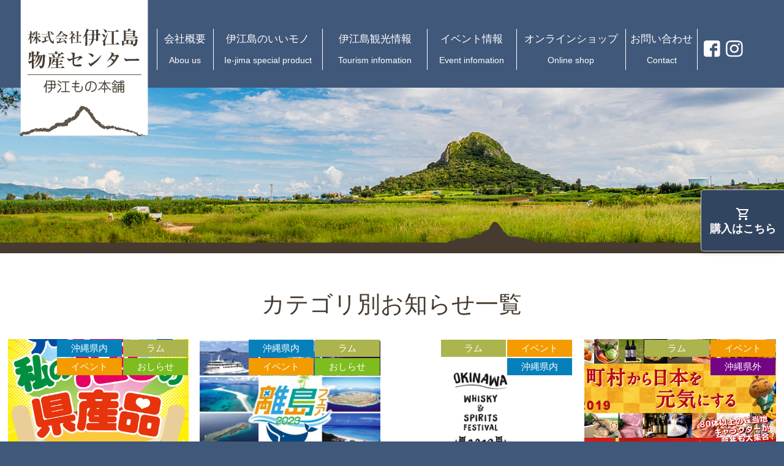

--- FILE ---
content_type: text/html; charset=UTF-8
request_url: http://www.ie-mono.com/category/event/
body_size: 8125
content:
<!DOCTYPE html>
<html lang="ja">
<head>
	<meta charset="UTF-8">
	<title>イベント ｜ 伊江島物産センター　伊江モノ本舗</title>
	<meta name="viewport" content="width=device-width">

	<meta name="Keywords" content="伊江島,伊江ラム,沖縄,物産,伊江島の和牛,伊江島
小麦,島らっきょ,イエソーダ,紅芋,じーまーみー">

	<link type="text/css" rel="stylesheet" href="http://www.ie-mono.com/wp/wp-content/themes/iemono/css/lib.css"/>
	<link type="text/css" rel="stylesheet" href="http://www.ie-mono.com/wp/wp-content/themes/iemono/css/main.css?v=2.1"/>
	<meta property="og:title" content="イベント ｜ 伊江島物産センター　伊江モノ本舗"/>
	<meta property="og:type" content="website"/>
	<meta property="og:url" content="https://www.ie-mono.com/2025/10/21/%e3%80%8c%e7%ac%ac49%e5%9b%9e%e3%80%80%e6%b2%96%e7%b8%84%e3%81%ae%e7%94%a3%e6%a5%ad%e3%81%be%e3%81%a4%e3%82%8a%e3%80%8d%e5%87%ba%e5%ba%97%e3%81%ae%e3%81%8a%e7%9f%a5%e3%82%89%e3%81%9b%e3%80%82/"/>
	<meta property="og:image" content="https://www.ie-mono.com/wp-content/themes/iemono/ogp.jpg"/>
	<meta property="og:site_name" content="伊江島物産センター　伊江モノ本舗"/>
	<meta property="og:description" content="伊江島物産センターのオフィシャルページです、伊江島から美味しいイイものをお届けします。"/>
	<meta name="twitter:card" content="summary"/>
	<meta name="twitter:title" content="イベント ｜ 伊江島物産センター　伊江モノ本舗"/>
	<meta name="twitter:description" content="伊江島物産センターのオフィシャルページです、伊江島から美味しいイイものをお届けします。"/>
	<meta name="twitter:image" content="https://www.ie-mono.com/wp-content/themes/iemono/ogp.jpg"/>

	<link rel="shortcut icon" href="http://www.ie-mono.com/wp/wp-content/themes/iemono/favicon.ico"/>

	<script>
		(function(i,s,o,g,r,a,m){i['GoogleAnalyticsObject']=r;i[r]=i[r]||function(){
			(i[r].q=i[r].q||[]).push(arguments)},i[r].l=1*new Date();a=s.createElement(o),
			m=s.getElementsByTagName(o)[0];a.async=1;a.src=g;m.parentNode.insertBefore(a,m)
		})(window,document,'script','https://www.google-analytics.com/analytics.js','ga');

		ga('create', 'UA-104642377-1', 'auto');
		ga('send', 'pageview');

	</script>
	<meta name='robots' content='max-image-preview:large' />
<link rel="alternate" type="application/rss+xml" title="伊江島物産センター　伊江モノ本舗 &raquo; イベント カテゴリーのフィード" href="https://www.ie-mono.com/category/event/feed/" />
<style id='wp-img-auto-sizes-contain-inline-css' type='text/css'>
img:is([sizes=auto i],[sizes^="auto," i]){contain-intrinsic-size:3000px 1500px}
/*# sourceURL=wp-img-auto-sizes-contain-inline-css */
</style>
<style id='wp-block-library-inline-css' type='text/css'>
:root{--wp-block-synced-color:#7a00df;--wp-block-synced-color--rgb:122,0,223;--wp-bound-block-color:var(--wp-block-synced-color);--wp-editor-canvas-background:#ddd;--wp-admin-theme-color:#007cba;--wp-admin-theme-color--rgb:0,124,186;--wp-admin-theme-color-darker-10:#006ba1;--wp-admin-theme-color-darker-10--rgb:0,107,160.5;--wp-admin-theme-color-darker-20:#005a87;--wp-admin-theme-color-darker-20--rgb:0,90,135;--wp-admin-border-width-focus:2px}@media (min-resolution:192dpi){:root{--wp-admin-border-width-focus:1.5px}}.wp-element-button{cursor:pointer}:root .has-very-light-gray-background-color{background-color:#eee}:root .has-very-dark-gray-background-color{background-color:#313131}:root .has-very-light-gray-color{color:#eee}:root .has-very-dark-gray-color{color:#313131}:root .has-vivid-green-cyan-to-vivid-cyan-blue-gradient-background{background:linear-gradient(135deg,#00d084,#0693e3)}:root .has-purple-crush-gradient-background{background:linear-gradient(135deg,#34e2e4,#4721fb 50%,#ab1dfe)}:root .has-hazy-dawn-gradient-background{background:linear-gradient(135deg,#faaca8,#dad0ec)}:root .has-subdued-olive-gradient-background{background:linear-gradient(135deg,#fafae1,#67a671)}:root .has-atomic-cream-gradient-background{background:linear-gradient(135deg,#fdd79a,#004a59)}:root .has-nightshade-gradient-background{background:linear-gradient(135deg,#330968,#31cdcf)}:root .has-midnight-gradient-background{background:linear-gradient(135deg,#020381,#2874fc)}:root{--wp--preset--font-size--normal:16px;--wp--preset--font-size--huge:42px}.has-regular-font-size{font-size:1em}.has-larger-font-size{font-size:2.625em}.has-normal-font-size{font-size:var(--wp--preset--font-size--normal)}.has-huge-font-size{font-size:var(--wp--preset--font-size--huge)}.has-text-align-center{text-align:center}.has-text-align-left{text-align:left}.has-text-align-right{text-align:right}.has-fit-text{white-space:nowrap!important}#end-resizable-editor-section{display:none}.aligncenter{clear:both}.items-justified-left{justify-content:flex-start}.items-justified-center{justify-content:center}.items-justified-right{justify-content:flex-end}.items-justified-space-between{justify-content:space-between}.screen-reader-text{border:0;clip-path:inset(50%);height:1px;margin:-1px;overflow:hidden;padding:0;position:absolute;width:1px;word-wrap:normal!important}.screen-reader-text:focus{background-color:#ddd;clip-path:none;color:#444;display:block;font-size:1em;height:auto;left:5px;line-height:normal;padding:15px 23px 14px;text-decoration:none;top:5px;width:auto;z-index:100000}html :where(.has-border-color){border-style:solid}html :where([style*=border-top-color]){border-top-style:solid}html :where([style*=border-right-color]){border-right-style:solid}html :where([style*=border-bottom-color]){border-bottom-style:solid}html :where([style*=border-left-color]){border-left-style:solid}html :where([style*=border-width]){border-style:solid}html :where([style*=border-top-width]){border-top-style:solid}html :where([style*=border-right-width]){border-right-style:solid}html :where([style*=border-bottom-width]){border-bottom-style:solid}html :where([style*=border-left-width]){border-left-style:solid}html :where(img[class*=wp-image-]){height:auto;max-width:100%}:where(figure){margin:0 0 1em}html :where(.is-position-sticky){--wp-admin--admin-bar--position-offset:var(--wp-admin--admin-bar--height,0px)}@media screen and (max-width:600px){html :where(.is-position-sticky){--wp-admin--admin-bar--position-offset:0px}}

/*# sourceURL=wp-block-library-inline-css */
</style><style id='global-styles-inline-css' type='text/css'>
:root{--wp--preset--aspect-ratio--square: 1;--wp--preset--aspect-ratio--4-3: 4/3;--wp--preset--aspect-ratio--3-4: 3/4;--wp--preset--aspect-ratio--3-2: 3/2;--wp--preset--aspect-ratio--2-3: 2/3;--wp--preset--aspect-ratio--16-9: 16/9;--wp--preset--aspect-ratio--9-16: 9/16;--wp--preset--color--black: #000000;--wp--preset--color--cyan-bluish-gray: #abb8c3;--wp--preset--color--white: #ffffff;--wp--preset--color--pale-pink: #f78da7;--wp--preset--color--vivid-red: #cf2e2e;--wp--preset--color--luminous-vivid-orange: #ff6900;--wp--preset--color--luminous-vivid-amber: #fcb900;--wp--preset--color--light-green-cyan: #7bdcb5;--wp--preset--color--vivid-green-cyan: #00d084;--wp--preset--color--pale-cyan-blue: #8ed1fc;--wp--preset--color--vivid-cyan-blue: #0693e3;--wp--preset--color--vivid-purple: #9b51e0;--wp--preset--gradient--vivid-cyan-blue-to-vivid-purple: linear-gradient(135deg,rgb(6,147,227) 0%,rgb(155,81,224) 100%);--wp--preset--gradient--light-green-cyan-to-vivid-green-cyan: linear-gradient(135deg,rgb(122,220,180) 0%,rgb(0,208,130) 100%);--wp--preset--gradient--luminous-vivid-amber-to-luminous-vivid-orange: linear-gradient(135deg,rgb(252,185,0) 0%,rgb(255,105,0) 100%);--wp--preset--gradient--luminous-vivid-orange-to-vivid-red: linear-gradient(135deg,rgb(255,105,0) 0%,rgb(207,46,46) 100%);--wp--preset--gradient--very-light-gray-to-cyan-bluish-gray: linear-gradient(135deg,rgb(238,238,238) 0%,rgb(169,184,195) 100%);--wp--preset--gradient--cool-to-warm-spectrum: linear-gradient(135deg,rgb(74,234,220) 0%,rgb(151,120,209) 20%,rgb(207,42,186) 40%,rgb(238,44,130) 60%,rgb(251,105,98) 80%,rgb(254,248,76) 100%);--wp--preset--gradient--blush-light-purple: linear-gradient(135deg,rgb(255,206,236) 0%,rgb(152,150,240) 100%);--wp--preset--gradient--blush-bordeaux: linear-gradient(135deg,rgb(254,205,165) 0%,rgb(254,45,45) 50%,rgb(107,0,62) 100%);--wp--preset--gradient--luminous-dusk: linear-gradient(135deg,rgb(255,203,112) 0%,rgb(199,81,192) 50%,rgb(65,88,208) 100%);--wp--preset--gradient--pale-ocean: linear-gradient(135deg,rgb(255,245,203) 0%,rgb(182,227,212) 50%,rgb(51,167,181) 100%);--wp--preset--gradient--electric-grass: linear-gradient(135deg,rgb(202,248,128) 0%,rgb(113,206,126) 100%);--wp--preset--gradient--midnight: linear-gradient(135deg,rgb(2,3,129) 0%,rgb(40,116,252) 100%);--wp--preset--font-size--small: 13px;--wp--preset--font-size--medium: 20px;--wp--preset--font-size--large: 36px;--wp--preset--font-size--x-large: 42px;--wp--preset--spacing--20: 0.44rem;--wp--preset--spacing--30: 0.67rem;--wp--preset--spacing--40: 1rem;--wp--preset--spacing--50: 1.5rem;--wp--preset--spacing--60: 2.25rem;--wp--preset--spacing--70: 3.38rem;--wp--preset--spacing--80: 5.06rem;--wp--preset--shadow--natural: 6px 6px 9px rgba(0, 0, 0, 0.2);--wp--preset--shadow--deep: 12px 12px 50px rgba(0, 0, 0, 0.4);--wp--preset--shadow--sharp: 6px 6px 0px rgba(0, 0, 0, 0.2);--wp--preset--shadow--outlined: 6px 6px 0px -3px rgb(255, 255, 255), 6px 6px rgb(0, 0, 0);--wp--preset--shadow--crisp: 6px 6px 0px rgb(0, 0, 0);}:where(.is-layout-flex){gap: 0.5em;}:where(.is-layout-grid){gap: 0.5em;}body .is-layout-flex{display: flex;}.is-layout-flex{flex-wrap: wrap;align-items: center;}.is-layout-flex > :is(*, div){margin: 0;}body .is-layout-grid{display: grid;}.is-layout-grid > :is(*, div){margin: 0;}:where(.wp-block-columns.is-layout-flex){gap: 2em;}:where(.wp-block-columns.is-layout-grid){gap: 2em;}:where(.wp-block-post-template.is-layout-flex){gap: 1.25em;}:where(.wp-block-post-template.is-layout-grid){gap: 1.25em;}.has-black-color{color: var(--wp--preset--color--black) !important;}.has-cyan-bluish-gray-color{color: var(--wp--preset--color--cyan-bluish-gray) !important;}.has-white-color{color: var(--wp--preset--color--white) !important;}.has-pale-pink-color{color: var(--wp--preset--color--pale-pink) !important;}.has-vivid-red-color{color: var(--wp--preset--color--vivid-red) !important;}.has-luminous-vivid-orange-color{color: var(--wp--preset--color--luminous-vivid-orange) !important;}.has-luminous-vivid-amber-color{color: var(--wp--preset--color--luminous-vivid-amber) !important;}.has-light-green-cyan-color{color: var(--wp--preset--color--light-green-cyan) !important;}.has-vivid-green-cyan-color{color: var(--wp--preset--color--vivid-green-cyan) !important;}.has-pale-cyan-blue-color{color: var(--wp--preset--color--pale-cyan-blue) !important;}.has-vivid-cyan-blue-color{color: var(--wp--preset--color--vivid-cyan-blue) !important;}.has-vivid-purple-color{color: var(--wp--preset--color--vivid-purple) !important;}.has-black-background-color{background-color: var(--wp--preset--color--black) !important;}.has-cyan-bluish-gray-background-color{background-color: var(--wp--preset--color--cyan-bluish-gray) !important;}.has-white-background-color{background-color: var(--wp--preset--color--white) !important;}.has-pale-pink-background-color{background-color: var(--wp--preset--color--pale-pink) !important;}.has-vivid-red-background-color{background-color: var(--wp--preset--color--vivid-red) !important;}.has-luminous-vivid-orange-background-color{background-color: var(--wp--preset--color--luminous-vivid-orange) !important;}.has-luminous-vivid-amber-background-color{background-color: var(--wp--preset--color--luminous-vivid-amber) !important;}.has-light-green-cyan-background-color{background-color: var(--wp--preset--color--light-green-cyan) !important;}.has-vivid-green-cyan-background-color{background-color: var(--wp--preset--color--vivid-green-cyan) !important;}.has-pale-cyan-blue-background-color{background-color: var(--wp--preset--color--pale-cyan-blue) !important;}.has-vivid-cyan-blue-background-color{background-color: var(--wp--preset--color--vivid-cyan-blue) !important;}.has-vivid-purple-background-color{background-color: var(--wp--preset--color--vivid-purple) !important;}.has-black-border-color{border-color: var(--wp--preset--color--black) !important;}.has-cyan-bluish-gray-border-color{border-color: var(--wp--preset--color--cyan-bluish-gray) !important;}.has-white-border-color{border-color: var(--wp--preset--color--white) !important;}.has-pale-pink-border-color{border-color: var(--wp--preset--color--pale-pink) !important;}.has-vivid-red-border-color{border-color: var(--wp--preset--color--vivid-red) !important;}.has-luminous-vivid-orange-border-color{border-color: var(--wp--preset--color--luminous-vivid-orange) !important;}.has-luminous-vivid-amber-border-color{border-color: var(--wp--preset--color--luminous-vivid-amber) !important;}.has-light-green-cyan-border-color{border-color: var(--wp--preset--color--light-green-cyan) !important;}.has-vivid-green-cyan-border-color{border-color: var(--wp--preset--color--vivid-green-cyan) !important;}.has-pale-cyan-blue-border-color{border-color: var(--wp--preset--color--pale-cyan-blue) !important;}.has-vivid-cyan-blue-border-color{border-color: var(--wp--preset--color--vivid-cyan-blue) !important;}.has-vivid-purple-border-color{border-color: var(--wp--preset--color--vivid-purple) !important;}.has-vivid-cyan-blue-to-vivid-purple-gradient-background{background: var(--wp--preset--gradient--vivid-cyan-blue-to-vivid-purple) !important;}.has-light-green-cyan-to-vivid-green-cyan-gradient-background{background: var(--wp--preset--gradient--light-green-cyan-to-vivid-green-cyan) !important;}.has-luminous-vivid-amber-to-luminous-vivid-orange-gradient-background{background: var(--wp--preset--gradient--luminous-vivid-amber-to-luminous-vivid-orange) !important;}.has-luminous-vivid-orange-to-vivid-red-gradient-background{background: var(--wp--preset--gradient--luminous-vivid-orange-to-vivid-red) !important;}.has-very-light-gray-to-cyan-bluish-gray-gradient-background{background: var(--wp--preset--gradient--very-light-gray-to-cyan-bluish-gray) !important;}.has-cool-to-warm-spectrum-gradient-background{background: var(--wp--preset--gradient--cool-to-warm-spectrum) !important;}.has-blush-light-purple-gradient-background{background: var(--wp--preset--gradient--blush-light-purple) !important;}.has-blush-bordeaux-gradient-background{background: var(--wp--preset--gradient--blush-bordeaux) !important;}.has-luminous-dusk-gradient-background{background: var(--wp--preset--gradient--luminous-dusk) !important;}.has-pale-ocean-gradient-background{background: var(--wp--preset--gradient--pale-ocean) !important;}.has-electric-grass-gradient-background{background: var(--wp--preset--gradient--electric-grass) !important;}.has-midnight-gradient-background{background: var(--wp--preset--gradient--midnight) !important;}.has-small-font-size{font-size: var(--wp--preset--font-size--small) !important;}.has-medium-font-size{font-size: var(--wp--preset--font-size--medium) !important;}.has-large-font-size{font-size: var(--wp--preset--font-size--large) !important;}.has-x-large-font-size{font-size: var(--wp--preset--font-size--x-large) !important;}
/*# sourceURL=global-styles-inline-css */
</style>

<style id='classic-theme-styles-inline-css' type='text/css'>
/*! This file is auto-generated */
.wp-block-button__link{color:#fff;background-color:#32373c;border-radius:9999px;box-shadow:none;text-decoration:none;padding:calc(.667em + 2px) calc(1.333em + 2px);font-size:1.125em}.wp-block-file__button{background:#32373c;color:#fff;text-decoration:none}
/*# sourceURL=/wp-includes/css/classic-themes.min.css */
</style>
<link rel="https://api.w.org/" href="https://www.ie-mono.com/wp-json/" /><link rel="alternate" title="JSON" type="application/json" href="https://www.ie-mono.com/wp-json/wp/v2/categories/3" /><meta property="og:title" content="Archive of: イベント &#8211; " />
<meta property="og:type" content="article" />
<meta property="og:image" content="https://www.ie-mono.com/wp/wp-content/uploads/2024/01/ogp-1.png" />
<meta property="og:site_name" content="伊江島物産センター　伊江モノ本舗" />
<meta property="og:locale" content="ja_JP" />
</head>

<body class="archive category category-event category-3 wp-theme-iemono">
<div id="container">
	<header>
		<div id="navBtn">
			<span></span>
			<span></span>
			<span></span>
			<span></span>
		</div>
		<div class="wrapper">
			<div class="logo"><a href="https://www.ie-mono.com/"><img src="http://www.ie-mono.com/wp/wp-content/themes/iemono/img/logo.svg" alt="伊江島物産センター　伊江モノ本舗"></a></div>
			<nav id="navHeader" class="nav-global">
				<ul class="clear">
					<li class="home"><a href="https://www.ie-mono.com/">HOME<span class="en">Home</span></a></li>
					<li class="company"><a href="https://www.ie-mono.com/company/">会社概要<span class="en">Abou us</span></a></li>
					<li class="products"><a href="https://www.ie-mono.com/products/">伊江島のいいモノ<span class="en">Ie-jima special product</span></a></li>
					<li class="route"><a href="https://ie-kankou.jp/" target="_blank">伊江島観光情報<span class="en">Tourism infomation</span></a></li>
					<li class="events"><a href="https://www.ie-mono.com/events/">イベント情報<span class="en">Event infomation</span></a></li>
					<li class="shop"><a href="https://store.shopping.yahoo.co.jp/ierumsanta/" target="_blank">オンラインショップ<span class="en">Online shop</span></a></li>
					<li class="contact"><a href="https://www.ie-mono.com/contact/">お問い合わせ<span class="en">Contact</span></a></li>
					<li class="facebook">
						<a href="https://www.facebook.com/iemono/" target="_blank">
							<span><img src="http://www.ie-mono.com/wp/wp-content/themes/iemono/img/icon-fb.svg" alt=""></span>
						</a>
					</li>
					<li class="instagram">
						<a href="https://www.instagram.com/ie_island_gift_shop/?locale=ja_JP" target="_blank">
							<span><img src="http://www.ie-mono.com/wp/wp-content/themes/iemono/img/icon-ig.svg" alt=""></span>
						</a>
					</li>
				</ul>
			</nav>
			<div class="fb"><a href="https://www.facebook.com/iemono/" target="_blank"><img src="http://www.ie-mono.com/wp/wp-content/themes/iemono/img/icon-fb.svg" alt=""></a></div>
			<div class="ig"><a href="https://www.instagram.com/ie_island_gift_shop/?locale=ja_JP" target="_blank"><img src="http://www.ie-mono.com/wp/wp-content/themes/iemono/img/icon-ig.svg" alt=""></a></div>
		</div>
	</header>

<section id="keyvisual" style="background-image: url(http://www.ie-mono.com/wp/wp-content/themes/iemono/img/0073_0213.jpg)">
	<div class="shape"><img src="http://www.ie-mono.com/wp/wp-content/themes/iemono/img/visual-shape-2nd.svg" alt="xxx"></div>
</section><!-- /#keyvisual -->
<div id="news" class="wrapper">

	<div class="newsList">
		<h1>カテゴリ別お知らせ一覧</h1>
		<ul class="row">
								<li class="cat-">
						<a href="https://www.ie-mono.com/2025/10/21/%e3%80%8c%e7%ac%ac49%e5%9b%9e%e3%80%80%e6%b2%96%e7%b8%84%e3%81%ae%e7%94%a3%e6%a5%ad%e3%81%be%e3%81%a4%e3%82%8a%e3%80%8d%e5%87%ba%e5%ba%97%e3%81%ae%e3%81%8a%e7%9f%a5%e3%82%89%e3%81%9b%e3%80%82/">
							<div class="img" style="background-image: url(https://www.ie-mono.com/wp/wp-content/uploads/2025/10/49poster-scaled.jpg)">
                <p class="category cat-okinawa">沖縄県内</p><p class="category cat-rum">ラム</p><p class="category cat-event">イベント</p><p class="category cat-news">おしらせ</p>							</div>
							<p class="body">「第49回　沖縄の産業まつり」出店のお知らせ。</p>
						</a>
					</li>

										<li class="cat-">
						<a href="https://www.ie-mono.com/2023/11/22/%e3%80%8c%e9%9b%a2%e5%b3%b6%e3%83%95%e3%82%a7%e3%82%a2%ef%bc%92%ef%bc%90%ef%bc%92%ef%bc%93%e3%80%8d%e3%81%ab%e5%87%ba%e5%ba%97%e3%81%97%e3%81%be%e3%81%99%e3%80%822023-11-22/">
							<div class="img" style="background-image: url(https://www.ie-mono.com/wp/wp-content/uploads/2023/11/999ea249af07391819192b1b27c97945-1.jpg)">
                <p class="category cat-okinawa">沖縄県内</p><p class="category cat-rum">ラム</p><p class="category cat-event">イベント</p><p class="category cat-news">おしらせ</p>							</div>
							<p class="body">「離島フェア２０２３」に出店します。2023/11/22</p>
						</a>
					</li>

										<li class="cat-">
						<a href="https://www.ie-mono.com/2019/12/03/%e6%b2%96%e7%b8%84%e5%88%9d%e3%81%ae%e3%82%a6%e3%82%a4%e3%82%b9%e3%82%ad%e3%83%bc%ef%bc%86%e3%82%b9%e3%83%94%e3%83%aa%e3%83%83%e3%83%84%e3%83%95%e3%82%a7%e3%82%b9%e3%80%8cokinawa-whiskyspirits-festiv/">
							<div class="img" style="background-image: url(https://www.ie-mono.com/wp/wp-content/uploads/2019/12/61064353_1568240189974085_3580486339415506944_o.jpg)">
                <p class="category cat-rum">ラム</p><p class="category cat-event">イベント</p><p class="category cat-okinawa">沖縄県内</p>							</div>
							<p class="body">沖縄初のウイスキー＆スピリッツフェス「OKINAWA WHISKY&#038;SPIRITS FESTIVAL 2019」に参加します。</p>
						</a>
					</li>

										<li class="cat-">
						<a href="https://www.ie-mono.com/2019/11/28/%e3%80%8c%e7%94%ba%e3%82%a4%e3%83%81%ef%bc%81%e6%9d%91%e3%82%a4%e3%83%81%ef%bc%812019%e3%80%8d%e3%81%ab%e5%8f%82%e5%8a%a0%e3%81%97%e3%81%be%e3%81%99%e3%80%82/">
							<div class="img" style="background-image: url(https://www.ie-mono.com/wp/wp-content/uploads/2019/11/img01.jpg)">
                <p class="category cat-rum">ラム</p><p class="category cat-event">イベント</p><p class="category cat-outside">沖縄県外</p>							</div>
							<p class="body">「町イチ！村イチ！2019」に参加します。</p>
						</a>
					</li>

										<li class="cat-">
						<a href="https://www.ie-mono.com/2019/10/03/%e3%80%8c%e7%ac%ac35%e5%9b%9e-%e3%82%84%e3%82%93%e3%81%b0%e3%82%8b%e3%81%ae%e7%94%a3%e6%a5%ad%e3%81%be%e3%81%a4%e3%82%8a%e3%80%8d%e3%81%ab%e5%87%ba%e5%ba%97%e3%81%97%e3%81%be%e3%81%99%e3%80%82/">
							<div class="img" style="background-image: url(https://www.ie-mono.com/wp/wp-content/uploads/2019/10/kiji2Img.jpg)">
                <p class="category cat-rum">ラム</p><p class="category cat-event">イベント</p><p class="category cat-okinawa">沖縄県内</p>							</div>
							<p class="body">「第35回 やんばるの産業まつり」に出店します。</p>
						</a>
					</li>

										<li class="cat-">
						<a href="https://www.ie-mono.com/2019/09/24/%e3%80%8c%e7%ac%ac%ef%bc%91%ef%bc%90%e5%9b%9e%e3%80%80%e5%8d%97%e5%b3%b6%e9%85%92%e8%b2%a9%e3%80%80%e9%85%92%e9%a1%9e%e7%b7%8f%e5%90%88%e5%b1%95%e7%a4%ba%e4%bc%9a%e3%80%8d%e3%81%ab%e4%bc%8a%e6%b1%9f/">
							<div class="img" style="background-image: url(https://www.ie-mono.com/wp/wp-content/uploads/2019/09/10th_tenjikai.png)">
                <p class="category cat-event">イベント</p><p class="category cat-okinawa">沖縄県内</p><p class="category cat-rum">ラム</p>							</div>
							<p class="body">「第１０回　南島酒販　酒類総合展示会」に伊江島蒸留所は参加します。</p>
						</a>
					</li>

										<li class="cat-">
						<a href="https://www.ie-mono.com/2019/08/21/2019%e5%b9%b48%e6%9c%8825%e6%97%a5%ef%bc%88%e6%97%a5%ef%bc%89%e3%81%ab%e3%80%8c%e4%ba%ac%e9%83%bd%e3%80%80%e3%81%bf%e3%82%84%e3%81%93%e3%82%81%e3%81%a3%e3%81%9b%e3%80%8d%e3%81%a7%e9%96%8b%e5%82%ac/">
							<div class="img" style="background-image: url(https://www.ie-mono.com/wp/wp-content/uploads/2019/08/main2019.png)">
                <p class="category cat-outside">沖縄県外</p><p class="category cat-rum">ラム</p><p class="category cat-event">イベント</p>							</div>
							<p class="body">2019年8月25日（日）に「京都　みやこめっせ」で開催される「リカマン　ウイビアメッセ　in KYOTO」に参加します。</p>
						</a>
					</li>

										<li class="cat-">
						<a href="https://www.ie-mono.com/2019/07/23/%e4%bc%8a%e6%b1%9f%e5%b3%b6%e8%92%b8%e7%95%99%e6%89%80%e3%81%af%e3%80%8cfuji-rock-festival19%e3%80%8d%e3%81%ae%ef%bd%8e%ef%bd%87%ef%bd%8f%e6%9d%91%e3%81%ab%e5%8f%82%e5%8a%a0%e3%81%99%e3%82%8b/">
							<div class="img" style="background-image: url(https://www.ie-mono.com/wp/wp-content/uploads/2019/07/original.png)">
                <p class="category cat-outside">沖縄県外</p><p class="category cat-news">おしらせ</p><p class="category cat-rum">ラム</p><p class="category cat-event">イベント</p>							</div>
							<p class="body">伊江島蒸留所は「FUJI ROCK FESTIVAL&#8217;19」のＮＧＯ村に参加する「うちなーヴィレッジ」を応援しています。</p>
						</a>
					</li>

										<li class="cat-">
						<a href="https://www.ie-mono.com/2019/07/19/%e3%80%8c%e3%82%88%e3%81%93%e3%81%af%e3%81%be%e3%83%a9%e3%83%a0%e3%83%95%e3%82%a7%e3%82%b9%e3%83%86%e3%82%a3%e3%83%90%e3%83%ab%ef%bc%92%ef%bc%90%ef%bc%919%e3%80%8d%e3%81%ab%e5%8f%82%e5%8a%a0%e3%81%ae/">
							<div class="img" style="background-image: url(https://www.ie-mono.com/wp/wp-content/uploads/2019/07/58961667_2165628440183199_426012033654194176_n.jpg)">
                <p class="category cat-outside">沖縄県外</p><p class="category cat-news">おしらせ</p><p class="category cat-rum">ラム</p><p class="category cat-event">イベント</p>							</div>
							<p class="body">※台風の影響が心配されたため、９月１日に延期されました。　　　　「よこはまラムフェスティバル２０１9」に参加のお知らせ。</p>
						</a>
					</li>

										<li class="cat-">
						<a href="https://www.ie-mono.com/2019/07/19/%e3%80%8c%e7%ac%ac%ef%bc%94%e5%9b%9e-%e6%b5%b7%e3%81%82%e3%81%99%e3%81%83%e3%81%a7%e3%81%83%e3%80%8d%e3%81%ab%e3%82%a4%e3%82%a8%e3%83%a9%e3%83%a0%e3%83%90%e3%83%bc%e3%82%92%e5%87%ba%e5%ba%97%e8%87%b4/">
							<div class="img" style="background-image: url(https://www.ie-mono.com/wp/wp-content/uploads/2019/07/the4thumiacidi.png)">
                <p class="category cat-news">おしらせ</p><p class="category cat-rum">ラム</p><p class="category cat-iejima">伊江島</p><p class="category cat-event">イベント</p>							</div>
							<p class="body">「第４回 海あすぃでぃ」にイエラムバーを出店致します。</p>
						</a>
					</li>

							</ul>
		<div class="pageNav clear">
			<div class="prev btn-wrapper"></div>
			<div class="next btn-wrapper"><a href="https://www.ie-mono.com/category/event/page/2/" >次のページ»</a></div>
		</div>

	</div>


	<div class="categoryList">
		<h2>Categories</h2>
		<ul>
			<li class="cat-all"><a href="https://www.ie-mono.com/news/">全て</a></li>
				<li class="cat-item cat-item-1"><a href="https://www.ie-mono.com/category/news/">おしらせ</a>
</li>
	<li class="cat-item cat-item-2"><a href="https://www.ie-mono.com/category/product/">商品紹介</a>
</li>
	<li class="cat-item cat-item-3 current-cat"><a aria-current="page" href="https://www.ie-mono.com/category/event/">イベント</a>
<ul class='children'>
	<li class="cat-item cat-item-5"><a href="https://www.ie-mono.com/category/event/iejima/">伊江島</a>
</li>
	<li class="cat-item cat-item-6"><a href="https://www.ie-mono.com/category/event/okinawa/">沖縄県内</a>
</li>
	<li class="cat-item cat-item-7"><a href="https://www.ie-mono.com/category/event/outside/">沖縄県外</a>
</li>
</ul>
</li>
	<li class="cat-item cat-item-4"><a href="https://www.ie-mono.com/category/media/">メディア</a>
</li>
	<li class="cat-item cat-item-8"><a href="https://www.ie-mono.com/category/rum/">ラム</a>
</li>
		</ul>
	</div>
</div>
<footer>

	<section id="footLinks">
		<div class="wrapper">

						<ul class="banners">
								<li><a href="http://www.iejima.org/" target="_blank"><img src="https://www.ie-mono.com/wp/wp-content/uploads/2017/08/banner-official.png"></a></li>
								<li><a href="http://www.yanbaru-oki.jp/" target="_blank"><img src="https://www.ie-mono.com/wp/wp-content/uploads/2017/08/banner-ichidasu.png"></a></li>
								<li><a href="https://www.ytabi.jp/" target="_blank"><img src="https://www.ie-mono.com/wp/wp-content/uploads/2017/08/banner-yambaru-travel.png"></a></li>
								<li><a href="http://ienavi.org/" target="_blank"><img src="https://www.ie-mono.com/wp/wp-content/uploads/2017/08/banner-ienavi.png"></a></li>
								<li><a href="http://www.ieson.jp/" target="_blank"><img src="https://www.ie-mono.com/wp/wp-content/uploads/2017/08/banner-shokokai.png"></a></li>
							</ul>
							<ul class="banners">
								<li><a href="https://ie-kankou.jp/" target="_blank"><img src="https://www.ie-mono.com/wp/wp-content/uploads/2024/02/logo.png"></a></li>
								<li><a href="https://www.furusato-tax.jp/japan/prefecture/47315" target="_blank"><img src="https://www.ie-mono.com/wp/wp-content/uploads/2017/08/afacef6555f2f5ea65553497c96a7abe.png"></a></li>
								<li><a href="http://www.iegyo.com/" target="_blank"><img src="https://www.ie-mono.com/wp/wp-content/uploads/2020/04/figure_lead_01_05.jpg"></a></li>
								<li><a href="http://yanbaru-expressbus.com/" target="_blank"><img src="https://www.ie-mono.com/wp/wp-content/uploads/2017/08/036a4e348e69956deb75daad39cddf63.png"></a></li>
								<li><a href="http://rum-japan.jp/" target="_blank"><img src="https://www.ie-mono.com/wp/wp-content/uploads/2017/08/6cc848dfee4c4ae37cc42e56897c3c9b.png"></a></li>
							</ul>
							<ul class="banners">
								<li><a href="http://cachaca-japan.jp/" target="_blank"><img src="https://www.ie-mono.com/wp/wp-content/uploads/2019/12/main-logo.png"></a></li>
								<li><a href="" target="_blank"><img src=""></a></li>
							</ul>
						</div>
	</section><!-- /#links -->

	<section id="footerInfo">
		<div class="wrapper">

			<address>
				<p class="name">株式会社伊江島物産センター（Web Site運営部門）</p>
				<p class="address">住所：〒905-0502　沖縄県国頭村伊江村字東江前1627-3</p>
				<p class="tel">TEL.0980-49-2885 FAX.0980-49-2886</p>
			</address>
			<nav id="navFooter" class="nav-global">
				<ul class="clear">
					<li class="home"><a href="https://www.ie-mono.com/">HOME<span class="en">Home</span></a></li>
					<li class="company"><a href="https://www.ie-mono.com/company/">会社概要<span class="en">Abou us</span></a></li>
					<li class="products"><a href="https://www.ie-mono.com/products/">伊江島のいいモノ<span class="en">Ie-jima special product</span></a>
						<ul class="child">
																	<li><a href="https://www.ie-mono.com/products/soda/">イエソーダ</a></li>
																			<li><a href="https://www.ie-mono.com/products/kokutou/">黒糖</a></li>
																			<li><a href="https://www.ie-mono.com/products/shimarakkyo/">島らっきょう</a></li>
																			<li><a href="http://ierum.ie-mono.com/">イエラム</a></li>
																			<li><a href="https://www.ie-mono.com/products/ji-ma-mi/">ジーマーミー（落花生）</a></li>
																			<li><a href="https://www.ie-mono.com/products/beniimo/">紅いも</a></li>
															</ul>
					</li>
					<li class="route">
						<a href="https://iejima.okinawa/" target="_blank">伊江島観光情報<span class="en">Tourism infomation</span></a>

					</li>
					<li class="events"><a href="https://www.ie-mono.com/events/">イベント情報<span class="en">Event infomation</span></a>
						<ul class="child">
							<li><a href="https://www.ie-mono.com/category/iejima/">伊江島</a></li>
							<li><a href="https://www.ie-mono.com/category/okinawa/">県内イベント</a></li>
							<li><a href="https://www.ie-mono.com/category/outside/">県外イベント</a></li>
						</ul>
					</li>
					<li class="shop"><a href="https://store.shopping.yahoo.co.jp/ierumsanta/" target="_blank">オンラインショップ<span class="en">Online shop</span></a>
						<ul class="child">
							<li><a href="https://store.shopping.yahoo.co.jp/ierumsanta/" target="_blank">Yahoo!ショッピング</a></li>
							<li><a　a></li>
						</ul>
					</li>
					<li class="contact"><a href="https://www.ie-mono.com/contact/">お問い合わせ<span class="en">Contact</span></a></li>
				</ul>
			</nav>

			<div id="copy">
				<p>Copyright (c)  伊江島物産センターAll right reserved.</p>
			</div>

		</div>

	</section><!-- /#footerInfo -->

</footer>

<div class="folating-banners">
	<a href="https://store.shopping.yahoo.co.jp/ierumsanta/" class="float-btn" target="_blank">
		<span class="icon">
			<svg xmlns="http://www.w3.org/2000/svg" height="24px" viewBox="0 -960 960 960" width="24px" fill="#fff"><path d="M280-80q-33 0-56.5-23.5T200-160q0-33 23.5-56.5T280-240q33 0 56.5 23.5T360-160q0 33-23.5 56.5T280-80Zm400 0q-33 0-56.5-23.5T600-160q0-33 23.5-56.5T680-240q33 0 56.5 23.5T760-160q0 33-23.5 56.5T680-80ZM246-720l96 200h280l110-200H246Zm-38-80h590q23 0 35 20.5t1 41.5L692-482q-11 20-29.5 31T622-440H324l-44 80h480v80H280q-45 0-68-39.5t-2-78.5l54-98-144-304H40v-80h130l38 80Zm134 280h280-280Z"/></svg>
		</span>
		<span class="text">購入はこちら</span>
	</a>
</div>
<!-- /.folating-banners -->

</div><!-- #contaienr-->

<script src="http://www.ie-mono.com/wp/wp-content/themes/iemono/js/lib.js"></script>
<script src="http://www.ie-mono.com/wp/wp-content/themes/iemono/js/main.js?v=2.1"></script>
<script type="speculationrules">
{"prefetch":[{"source":"document","where":{"and":[{"href_matches":"/*"},{"not":{"href_matches":["/wp/wp-*.php","/wp/wp-admin/*","/wp/wp-content/uploads/*","/wp/wp-content/*","/wp/wp-content/plugins/*","/wp/wp-content/themes/iemono/*","/*\\?(.+)"]}},{"not":{"selector_matches":"a[rel~=\"nofollow\"]"}},{"not":{"selector_matches":".no-prefetch, .no-prefetch a"}}]},"eagerness":"conservative"}]}
</script>
</body>
</html>

--- FILE ---
content_type: text/css
request_url: http://www.ie-mono.com/wp/wp-content/themes/iemono/css/main.css?v=2.1
body_size: 70
content:
@import url(normalize.css?v=2.0);
@import url(pc.css?v=2.0);
@import url(tab.css?v=2.0);
@import url(sp.css?v=2.0);


--- FILE ---
content_type: text/css
request_url: http://www.ie-mono.com/wp/wp-content/themes/iemono/css/normalize.css?v=2.0
body_size: 1221
content:
@charset "UTF-8";
@font-face {
  font-family: "Custom Yu Gothic";
  src: local("Yu Gothic");
  font-weight: 300;
}
@font-face {
  font-family: "Custom Yu Gothic";
  src: local("Yu Gothic");
  font-weight: 500;
}
@font-face {
  font-family: "Custom Yu Gothic";
  src: local("Yu Gothic");
  font-weight: bold;
}
selector {
  font-family: YuGothic, "Custom Yu Gothic", "Yu Gothic", sans-serif;
}

html, body, div, span, object, iframe,
h1, h2, h3, h4, h5, h6, p, blockquote, pre,
abbr, address, cite, code,
del, dfn, em, img, ins, kbd, q, samp,
small, strong, sub, sup, var,
b, i,
dl, dt, dd, ol, ul, li,
fieldset, form, label, legend,
table, caption, tbody, tfoot, thead, tr, th, td,
article, aside, dialog, figure, footer, header,
menu, nav, section, time, mark, audio, video {
  margin: 0;
  padding: 0;
  border: 0;
  outline: 0;
  font-size: 100%;
  vertical-align: baseline;
  background: transparent;
}

html {
  -webkit-text-size-adjust: none;
}

article, aside, dialog, figure, footer, header, nav, section {
  display: block;
}

nav ul {
  list-style: none;
}

blockquote, q {
  quotes: none;
}

blockquote:before, blockquote:after, q:before, q:after {
  content: "";
  content: none;
}

a {
  margin: 0;
  padding: 0;
  border: 0;
  font-size: 100%;
  vertical-align: baseline;
  background: transparent;
}

address {
  font-style: normal;
}

ins {
  background-color: #ff9;
  color: #000;
  text-decoration: none;
}

mark {
  background-color: #ff9;
  color: #000;
  font-style: italic;
  font-weight: bold;
}

del {
  text-decoration: line-through;
}

abbr[title], dfn[title] {
  border-bottom: 1px dotted #000;
  cursor: help;
}

table {
  border-collapse: collapse;
  border-spacing: 0;
}

hr {
  display: block;
  height: 1px;
  border: 0;
  border-top: 1px solid #cccccc;
  margin: 1em 0;
  padding: 0;
}

input, select {
  vertical-align: middle;
}

img {
  vertical-align: top;
}

* {
  -webkit-appearance: none;
}

article, aside, dialog, figure, footer, header, nav, section, div, h1, h2, h3, h4, h5, h6, ul, li, ol, dl, dt, dd, address {
  -moz-box-sizing: border-box;
  -webkit-box-sizing: border-box;
  box-sizing: border-box;
  margin: 0;
  padding: 0;
  line-height: 1;
}

a:link, a:visited {
  text-decoration: none;
}

a:hover {
  opacity: 0.8;
}

a:active {
  opacity: 1;
}

.clear:after {
  content: "";
  clear: both;
  display: block;
}

body {
  background: #fff;
  font-family: YuGothic, "Custom Yu Gothic", "Yu Gothic", "ヒラギノ角ゴ ProN W3", "Hiragino Kaku Gothic ProN", "メイリオ", Meiryo, sans-serif;
  color: #473B30;
}

a:link, a:visited, a:active, a:hover {
  color: #473B30;
}

a:hover, a:hover img {
  filter: progid:DXImageTransform.Microsoft.Alpha(Opacity=70);
  opacity: 0.7;
}

h1, h2, h3, h4, h5, h6 {
  line-height: 1;
  font-weight: normal;
}

p, li, th, td, dt, dd {
  line-height: 1.5;
}

.col {
  float: left;
}

.col-r {
  float: right;
}

.row {
  clear: both;
}

.row:after {
  content: "";
  clear: both;
  display: block;
}

img {
  width: 100%;
}

.sp {
  display: none !important;
}

.pc {
  display: block !important;
}

.row {
  -webkit-flex-wrap: wrap;
  flex-wrap: wrap;
  display: -moz-box;
  -moz-box-orient: horizontal;
  display: -webkit-box;
  -webkit-box-orient: horizontal;
  display: -ms-flexbox;
  -ms-flex-direction: row;
  display: -webkit-flex;
  -webkit-flex-direction: row;
  display: flex;
  flex-direction: row;
}

.row.row-nowrap {
  -webkit-flex-wrap: nowrap;
  flex-wrap: nowrap;
}


--- FILE ---
content_type: text/css
request_url: http://www.ie-mono.com/wp/wp-content/themes/iemono/css/pc.css?v=2.0
body_size: 4015
content:
@charset "UTF-8";
@font-face {
  font-family: "Custom Yu Gothic";
  src: local("Yu Gothic");
  font-weight: 300;
}
@font-face {
  font-family: "Custom Yu Gothic";
  src: local("Yu Gothic");
  font-weight: 500;
}
@font-face {
  font-family: "Custom Yu Gothic";
  src: local("Yu Gothic");
  font-weight: bold;
}
selector {
  font-family: YuGothic, "Custom Yu Gothic", "Yu Gothic", sans-serif;
}

body {
  background: #40587A;
  font-family: YuGothic, "Custom Yu Gothic", "Yu Gothic", "ヒラギノ角ゴ ProN W3", "Hiragino Kaku Gothic ProN", "メイリオ", Meiryo, sans-serif;
}

table {
  width: 100%;
}
table th, table td {
  text-align: left;
  padding: 15px;
  border-bottom: solid 1px #ccc;
}

#container {
  background: #fff;
}

.wrapper {
  width: 1365px;
  margin: auto;
  position: relative;
}

.wrapper.wrapper-small {
  width: 960px;
}

.nav-global {
  margin-left: 249px;
  padding-top: 50px;
  padding-bottom: 30px;
  list-style-type: none;
}
.nav-global ul {
  /* display: flex; */
}
.nav-global li {
  float: left;
  -moz-box-sizing: border-box;
  -webkit-box-sizing: border-box;
  box-sizing: border-box;
  text-align: center;
  font-size: 18px;
  line-height: 1;
}
.nav-global li a {
  padding-top: 10px;
  padding-bottom: 10px;
  border-left: solid 1px #fff;
  color: #fff;
  display: block;
  /* padding-inline: 16px; */
}
.nav-global li.home a {
  width: 145.5px;
}
.nav-global li.company a {
  width: 138.71px;
}
.nav-global li.products a {
  width: 196.91px;
}
.nav-global li.route a {
  width: 181.39px;
}
.nav-global li.events a {
  width: 154.23px;
}
.nav-global li.shop a {
  width: 200.79px;
}
.nav-global li.contact a {
  width: 124.16px;
  border-right: solid 1px #fff;
}
.nav-global li.facebook a {
  border: none;
  width: 29.1px;
  padding: 0 5px 0 16px;
}
.nav-global li.instagram a {
  border: none;
  width: 29.1px;
  padding: 0 16px 0 5px;
}
.nav-global li.facebook a span,
.nav-global li.instagram a span {
  display: inline-block;
}
.nav-global li span {
  display: block;
  padding-top: 20px;
  font-size: 15px;
}

#navFooter {
  margin-left: 0;
  padding-top: 0;
  padding-bottom: 0;
  margin-bottom: 170px;
}
#navFooter li {
  padding: 0 10px;
}
#navFooter .child {
  display: block;
  padding-top: 35px;
  padding-left: 20px;
}
#navFooter .child li {
  float: none;
  height: auto;
  padding: 0;
  font-size: 14px;
  text-align: left;
}
#navFooter .child li a {
  padding: 7px 0;
  border: none;
  width: 100%;
  display: block;
}
#navFooter .child li a:before {
  content: "";
  display: inline-block;
  margin-right: 5px;
  width: 13px;
  height: 13px;
  background-image: url(../img/icon-arrow.png);
  -moz-background-size: contain;
  -o-background-size: contain;
  -webkit-background-size: contain;
  background-size: contain;
}

header {
  position: relative;
  z-index: 100;
  background: #40587A;
}
header .logo {
  position: absolute;
  top: -10px;
  left: 10px;
  width: 224px;
}
header .fb {
  display: none;
  position: absolute;
  right: 0px;
  top: 60px;
  width: 44px;
}
header .ig {
  display: none;
  position: absolute;
  right: calc(0px + 44px + 10px);
  top: 60px;
  width: 44px;
}
header #navHeader .home {
  display: none !important;
}

.ttl {
  padding: 0 0 20px 30px;
  font-size: 30px;
  line-height: 1;
  position: relative;
  margin-bottom: 60px;
}
.ttl:before, .ttl:after {
  content: "";
  display: block;
  position: absolute;
  bottom: 0;
  height: 5px;
}
.ttl:before {
  width: 30%;
  left: 0;
  background: #40587A;
}
.ttl:after {
  width: 70%;
  right: 0;
  background: #D3D4D7;
}

#visual {
  position: relative;
  z-index: 1;
  height: 750px;
}
#visual .slider {
  position: relative;
  z-index: 1;
  height: 750px;
  overflow: hidden;
}
#visual .slider .item {
  width: 100%;
  height: 750px;
  background-repeat: no-repeat;
  -moz-background-size: cover;
  -o-background-size: cover;
  -webkit-background-size: cover;
  background-size: cover;
  background-position: center center;
}
#visual .illust {
  z-index: 2;
  position: absolute;
  top: 33px;
  left: 50%;
  width: 1136px;
  margin-left: -568px;
}
#visual .shape {
  z-index: 3;
  position: absolute;
  left: 0;
  bottom: -10px;
  width: 100vw;
  overflow: hidden;
}
#visual .shape img {
  width: 102vw;
  margin-left: -1vw;
}

#productIndex {
  padding: 113px 0 155px 0;
}
#productIndex .ttl {
  margin-bottom: 110px;
}
#productIndex ul {
  list-style-type: none;
}
#productIndex li {
  width: 292px;
  margin-bottom: 121px;
  margin-right: 60px;
}
#productIndex li:nth-child(4n) {
  margin-right: 0;
}

#routeIndex {
  position: relative;
  background-image: url(../img/route-photo.jpg);
  -moz-background-size: cover;
  -o-background-size: cover;
  -webkit-background-size: cover;
  background-size: cover;
  background-position: center center;
}
#routeIndex .wrapper {
  height: 448px;
}
#routeIndex h2 {
  position: absolute;
  top: 43.5px;
  left: 0;
  width: 680px;
}
#routeIndex .links {
  position: absolute;
  right: 15px;
  bottom: 15px;
  display: block;
  list-style-type: none;
  width: 512px;
}
#routeIndex .links li {
  margin-top: 15px;
  line-height: 1;
}

#newsIndex {
  padding: 93px 0 113px 0;
}
#newsIndex ul {
  list-style-type: none;
}
#newsIndex ul li {
  width: 25%;
  padding-right: 20px;
  -moz-box-sizing: border-box;
  -webkit-box-sizing: border-box;
  box-sizing: border-box;
  margin-bottom: 20px;
}
#newsIndex ul li:nth-child(4n) {
  padding-right: 0;
}
#newsIndex ul li .img {
  text-align: right;
  height: 255px;
  background: #f3f3f3;
  background-repeat: no-repeat;
  background-position: center center;
  -moz-background-size: cover;
  -o-background-size: cover;
  -webkit-background-size: cover;
  background-size: cover;
  position: relative;
  margin-bottom: 15px;
}
#newsIndex ul li .img .category {
  margin: 1px;
  display: inline-block;
  color: #fff;
  font-size: 16px;
  min-width: 113px;
  -moz-box-sizing: border-box;
  -webkit-box-sizing: border-box;
  box-sizing: border-box;
  padding: 7px;
  line-height: 1;
  background: #666;
  text-align: center;
}
#newsIndex ul li .img .category.cat-media {
  background: #FF5C8C;
}
#newsIndex ul li .img .category.cat-event {
  background: #F49B00;
}
#newsIndex ul li .img .category.cat-iejima {
  background: #B87708;
}
#newsIndex ul li .img .category.cat-okinawa {
  background: #0680BB;
}
#newsIndex ul li .img .category.cat-outside {
  background: #720485;
}
#newsIndex ul li .img .category.cat-news {
  background: #7FBD1F;
}
#newsIndex ul li .img .category.cat-product {
  background: #1AB4B0;
}
#newsIndex ul li .img .category.cat-rum {
  background: #acb44d;
}
#newsIndex ul li .body {
  border-left: solid 5px #ccc;
  padding-left: 15px;
  font-size: 16px;
  line-height: 1.9;
}
#newsIndex ul li.cat-media .category {
  background: #FF5C8C;
}
#newsIndex ul li a:hover * {
  filter: progid:DXImageTransform.Microsoft.Alpha(Opacity=70);
  opacity: 0.7;
}

#index2column {
  margin-bottom: 0;
}

#eventIndex {
  width: 704px;
  margin-right: 99px;
}
#eventIndex .ttl {
  margin-bottom: 40px;
}
#eventIndex .ttl:before {
  width: 35%;
}
#eventIndex .ttl:after {
  width: 65%;
}
#eventIndex ul {
  list-style-type: none;
}
#eventIndex ul li {
  border-bottom: dashed 1px #959595;
  padding-bottom: 25px;
  margin-bottom: 25px;
  font-size: 16px;
}
#eventIndex ul li .date {
  margin: 0 20px;
}
#eventIndex ul li .category {
  background: #CCCCCC;
  text-align: center;
  display: inline-block;
  min-width: 76px;
  padding: 0 3px;
  margin-right: 20px;
  color: #fff;
}
#eventIndex ul li .category.cat-iejima {
  background: #B87708;
}
#eventIndex ul li .category.cat-okinawa {
  background: #0680BB;
}
#eventIndex ul li .category.cat-outside {
  background: #720485;
}

#facebook {
  width: 560px;
}
#facebook .ttl {
  margin-bottom: 25px;
}
#facebook .ttl:before {
  width: 35%;
}
#facebook .ttl:after {
  width: 65%;
}
#facebook .frame {
  width: 100% !important;
}

footer {
  margin-top: 150px;
}
footer #footLinks {
  background: rgba(215, 212, 198, 0.5);
  padding: 20px 0;
  margin-bottom: 120px;
}
footer #footLinks .banners {
  list-style-type: none;
}
footer #footLinks .banners li {
  float: left;
  width: 20%;
  -moz-box-sizing: border-box;
  -webkit-box-sizing: border-box;
  box-sizing: border-box;
  padding: 0 2%;
}
footer #footLinks .slick-dots {
  display: block;
  width: 100%;
  text-align: center;
}
footer #footLinks .slick-dots li {
  display: inline-block;
  background: #CCCCCC;
  width: 14px;
  height: 14px;
  -moz-border-radius: 50%;
  -webkit-border-radius: 50%;
  border-radius: 50%;
  background: #fff;
}
footer #footLinks .slick-dots .slick-active {
  background: #40587A;
}
footer #footLinks .slick-dots button:before {
  display: none;
}
footer #footerInfo {
  padding: 50px 0;
  background: #40587A;
  color: #fff;
}
footer #footerInfo address {
  display: block;
  border-left: solid 9px #fff;
  padding: 15px 0 15px 20px;
  font-weight: normal;
  font-style: normal;
  margin-bottom: 85px;
}
footer #footerInfo address .name {
  font-size: 20px;
}
footer #footerInfo address .address, footer #footerInfo address .tel {
  font-size: 16px;
}
footer #navFooter {
  margin-bottom: 130px;
}
footer #navFooter li {
  height: auto;
}
footer #copy p {
  text-align: center;
  font-size: 18px;
  margin: 0;
}

#keyvisual {
  position: relative;
  width: 100vw;
  height: 288px;
  background-repeat: no-repeat;
  background-position: center center;
  -moz-background-size: cover;
  -o-background-size: cover;
  -webkit-background-size: cover;
  background-size: cover;
  margin-bottom: 70px;
}
#keyvisual .shape {
  position: absolute;
  left: 0;
  bottom: 0px;
  width: 100vw;
}

#contentHeader {
  font-family: "游明朝", YuMincho, "ヒラギノ明朝 ProN W3", "Hiragino Mincho ProN", "HG明朝E", "ＭＳ Ｐ明朝", "ＭＳ 明朝", serif;
  margin-bottom: 50px;
}
#contentHeader h1 {
  text-align: center;
  font-size: 58px;
  margin-bottom: 40px;
  line-height: 1.1;
  vertical-align: middle;
}
#contentHeader h1 img {
  display: inline-block;
  vertical-align: middle;
  width: auto;
  margin-left: 60px;
  margin-top: -0.3em;
}
#contentHeader .lead {
  width: 1040px;
  margin: 0 auto 80px auto;
  text-align: center;
  line-height: 1.7;
  font-size: 30px;
}
#contentHeader .thumbnail {
  margin-bottom: 50px;
  background-repeat: no-repeat;
  background-position: center center;
  -moz-background-size: cover;
  -o-background-size: cover;
  -webkit-background-size: cover;
  background-size: cover;
  height: 700px;
}
#contentHeader .thumbnail img {
  width: 100%;
  height: auto;
}

#productList ul {
  list-style-type: none;
}
#productList li {
  width: 33%;
  -moz-box-sizing: border-box;
  -webkit-box-sizing: border-box;
  box-sizing: border-box;
  padding-right: 45px;
  margin-bottom: 105px;
}
#productList li .img {
  height: 258px;
  background-repeat: no-repeat;
  background-position: center center;
  -moz-background-size: cover;
  -o-background-size: cover;
  -webkit-background-size: cover;
  background-size: cover;
  border-bottom: solid 13px #f0f0f0;
  margin-bottom: 20px;
}
#productList li .txt {
  padding: 0 30px;
}
#productList li h2 {
  font-family: "游明朝", YuMincho, "ヒラギノ明朝 ProN W3", "Hiragino Mincho ProN", "HG明朝E", "ＭＳ Ｐ明朝", "ＭＳ 明朝", serif;
  font-size: 33px;
  line-height: 1.2;
  margin-bottom: 12px;
}
#productList li p {
  font-size: 14px;
  margin-bottom: 15px;
  line-height: 1.8;
}
#productList li .link {
  font-size: 14px;
  display: block;
  text-align: right;
  vertical-align: top;
}
#productList li .svg svg {
  width: 14px;
}

#productItem img {
  max-width: 100%;
  height: auto;
}
#productItem .description {
  line-height: 2.42857;
  font-size: 14px;
  margin-bottom: 80px;
}
#productItem .block {
  margin-bottom: 40px;
}
#productItem .block .txt {
  width: 751px;
}
#productItem .block .txt p {
  font-size: 16px;
  line-height: 2.4;
}
#productItem .block .img {
  width: 556px;
}
#productItem .block h2 {
  font-weight: bold;
  line-height: 1.9;
  font-size: 28px;
  margin-bottom: 55px;
}
#productItem .block ul {
  list-style-type: none;
}
#productItem .block ul li {
  margin-bottom: 60px;
}
#productItem .block .txt-left .txt {
  margin-right: 58px;
}
#productItem .block .body {
  margin-bottom: 50px;
}
#productItem .block .link {
  text-align: right;
}
#productItem .block .link a {
  display: inline-block;
  padding: 10px;
  width: 520px;
  border: solid 2px #A30404;
  color: #A30404;
  text-align: center;
  font-size: 24px;
}
#productItem .block .gallery {
  list-style-type: none;
  margin: 0;
  padding: 0;
}
#productItem .block .gallery li {
  margin: 0;
  padding: 0 5px 5px 0;
  -moz-box-sizing: border-box;
  -webkit-box-sizing: border-box;
  box-sizing: border-box;
  width: 25%;
}

#news article {
  width: 80%;
  margin: auto;
}
#news article h1, #news article h2, #news article h3, #news article h4, #news article h5, #news article h6, #news article ul, #news article ol, #news article div, #news article p, #news article dl, #news article table, #news article blockquote, #news article code {
  margin: 0 0 20px 0;
}
#news article li, #news article dt, #news article dd {
  margin: 0 0 10px 0;
}
#news article ul, #news article ol {
  padding-left: 1em;
}
#news article a:link, #news article a:visited, #news article a:hover, #news article a:active {
  color: #0680BB;
  font-weight: bold;
}
#news article img {
  width: auto;
  max-width: 1365px !important;
  height: auto !important;
}
#news article p.date {
  text-align: center;
  font-size: 20px;
  margin: 0 0 20px 0;
}
#news article h1 {
  text-align: center;
  font-size: 40px;
  margin-bottom: 20px;
  line-height: 1.1;
  vertical-align: middle;
}
#news article .thumbnail {
  margin-bottom: 40px;
  text-align: center;
}
#news article .thumbnail img {
  width: 100%;
}
#news article .category {
  list-style-type: none;
  text-align: center;
  margin-bottom: 40px;
}
#news article .category li {
  display: inline-block;
}
#news article .category li a {
  text-decoration: none;
  display: inline-block;
  color: #fff;
  padding: 0.1em 1em;
  font-size: 12px;
}
#news .cat-news a, #news .cat-item-1 a {
  background: #7FBD1F;
}
#news .cat-product a, #news .cat-item-2 a {
  background: #1AB4B0;
}
#news .cat-event a, #news .cat-item-3 a {
  background: #F49B00;
}
#news .cat-rum a, #news .cat-item-8 a {
  background: #acb44d;
}
#news .cat-media a, #news .cat-item-4 a {
  background: #FF5C8C;
}
#news .cat-iejima a, #news .cat-item-5 a {
  background: #B87708;
}
#news .cat-okinawa a, #news .cat-item-6 a {
  background: #0680BB;
}
#news .cat-outside a, #news .cat-item-7 a {
  background: #720485;
}
#news .cat-all a {
  background: #40587A;
}
#news .categoryList {
  border-top: dotted 1px #CCCCCC;
  padding-top: 20px;
}
#news .categoryList h2 {
  font-size: 25px;
  text-align: center;
  margin-bottom: 20px;
}
#news .categoryList ul {
  list-style-type: none;
  text-align: center;
}
#news .categoryList ul li {
  display: inline-block;
}
#news .categoryList ul li a {
  display: inline-block;
  margin: 0 10px 0 0;
  padding: 10px;
  color: #fff;
  text-decoration: none;
}
#news .categoryList ul ul {
  display: inline-block;
  display: none;
  margin: 0;
  padding: 0;
}
#news .newsList h1 {
  font-size: 40px;
  text-align: center;
  margin-bottom: 40px;
}
#news .newsList ul {
  list-style-type: none;
}
#news .newsList ul li {
  width: 25%;
  padding-right: 20px;
  -moz-box-sizing: border-box;
  -webkit-box-sizing: border-box;
  box-sizing: border-box;
  margin-bottom: 20px;
}
#news .newsList ul li:nth-child(4n) {
  padding-right: 0;
}
#news .newsList ul li .img {
  text-align: right;
  height: 255px;
  background: #f3f3f3;
  background-repeat: no-repeat;
  background-position: center center;
  -moz-background-size: cover;
  -o-background-size: cover;
  -webkit-background-size: cover;
  background-size: cover;
  position: relative;
  margin-bottom: 15px;
}
#news .newsList ul li .img .category {
  margin: 1px;
  display: inline-block;
  font-size: 16px;
  min-width: 113px;
  -moz-box-sizing: border-box;
  -webkit-box-sizing: border-box;
  box-sizing: border-box;
  padding: 7px;
  line-height: 1;
  background: #666;
  text-align: center;
  color: #fff;
}
#news .newsList ul li .img .category.cat-media {
  background: #FF5C8C;
}
#news .newsList ul li .img .category.cat-event {
  background: #F49B00;
}
#news .newsList ul li .img .category.cat-iejima {
  background: #B87708;
}
#news .newsList ul li .img .category.cat-okinawa {
  background: #0680BB;
}
#news .newsList ul li .img .category.cat-outside {
  background: #720485;
}
#news .newsList ul li .img .category.cat-news {
  background: #7FBD1F;
}
#news .newsList ul li .img .category.cat-product {
  background: #1AB4B0;
}
#news .newsList ul li .img .category.cat-rum {
  background: #acb44d;
}
#news .newsList ul li .body {
  border-left: solid 5px #ccc;
  padding-left: 15px;
  font-size: 16px;
  line-height: 1.9;
}
#news .newsList ul li a:hover * {
  filter: progid:DXImageTransform.Microsoft.Alpha(Opacity=70);
  opacity: 0.7;
}
#news .newsList .pageNav {
  margin-bottom: 40px;
}
#news .newsList .pageNav > div {
  width: 50%;
}
#news .newsList .pageNav a {
  display: inline-block;
  background: #40587A;
  color: #fff;
  padding: 1em 1em;
  line-height: 1;
}
#news .newsList .pageNav .prev {
  float: left;
  text-align: left;
}
#news .newsList .pageNav .next {
  float: right;
  text-align: right;
}

#newsList ul {
  list-style-type: none;
}
#newsList ul li {
  width: 33.333%;
  -moz-box-sizing: border-box;
  -webkit-box-sizing: border-box;
  box-sizing: border-box;
  padding: 0 30px 10px 0;
  margin: 0 0 30px 0;
}
#newsList ul li .img {
  height: 25vw;
  background-repeat: no-repeat;
  background-position: center center;
  -moz-background-size: cover;
  -o-background-size: cover;
  -webkit-background-size: cover;
  background-size: cover;
  overflow: hidden;
  margin: 0 0 10px 0;
}
#newsList ul li .title {
  font-size: 24px;
  margin: 0 0 10px 0;
  padding-bottom: 10px;
  position: relative;
}
#newsList ul li .title:before, #newsList ul li .title:after {
  content: "";
  display: block;
  position: absolute;
  bottom: 0;
  height: 5px;
}
#newsList ul li .title:before {
  width: 30%;
  left: 0;
  background: #F49B00;
}
#newsList ul li .title:after {
  width: 70%;
  right: 0;
  background: #D3D4D7;
}
#newsList ul li .body {
  font-size: 16px;
  margin: 0 0 10px 0;
  line-height: 2;
}

#contents .block-company table th {
  width: 20%;
  text-align: right;
}
#contents .mw_wp_form input, #contents .mw_wp_form textarea {
  font-size: 18px !important;
  line-height: 1.3 !important;
  border: solid 1px #CCCCCC !important;
  padding: 10px !important;
}
#contents .mw_wp_form th, #contents .mw_wp_form td {
  padding: 10px !important;
  vertical-align: top !important;
}
#contents .mw_wp_form th {
  width: 30% !important;
}
#contents .mw_wp_form .action-buttons {
  padding: 20px !important;
  text-align: center !important;
}
#contents .mw_wp_form .action-buttons input, #contents .mw_wp_form .action-buttons button {
  display: inline-block !important;
  padding: 1em !important;
  width: 20vw !important;
  text-align: center !important;
  background: #40587A !important;
  color: #fff !important;
  border: none !important;
}
#contents .mw_wp_form .action-buttons input[name=submitBack] {
  background: #999 !important;
}
#contents .mw_wp_form_g-standard table, #contents .mw_wp_form_g-standard table td, #contents .mw_wp_form_g-standard table th {
  background: none !important;
  border: none !important;
  border-bottom: solid 1px #CCCCCC !important;
}
#contents .mw_wp_form_g-standard input[type="submit"], #contents .mw_wp_form_g-standard input[type="button"], #contents .mw_wp_form_g-standard button {
  -webkit-box-shadow: none !important;
  -moz-box-shadow: none !important;
  box-shadow: none !important;
}
#contents .mw_wp_form_g-standard input[type="submit"] .error, #contents .mw_wp_form_g-standard input[type="button"] .error, #contents .mw_wp_form_g-standard button .error {
  color: #f00 !important;
  display: inline-block !important;
  margin: 3px !important;
}

/*
 常駐ボタン
*/
.folating-banners {
  position: fixed;
  right: 0;
  top: 50%;
  z-index: 998;
  transform: translate3d(0,-50%,0);
}
.folating-banners .float-btn {
  display: flex;
  flex-direction: column;
  align-items: center;
  gap: 10px;
  color: #fff;
  background: #324560;
  padding: 1.5em 0.75em;
  font-size: 18px;
  font-weight: 600;
  overflow: hidden;
  border-radius: 5px 0 0 5px;
  box-shadow: 0 3px 6px rgba(0,0,0,0.2);
  border: 1px solid #ccc;
  border-right-style: none;
  .icon {
    display: block;
    width: 1em;
    height: 1em;
    svg {
      display: block;
      margin: 0;
      padding: 0;
      width: 100%;
      height: auto;
    }
  }
  .text {
    line-height: 1;
    writing-mode: vertical-rl;
  }
}


--- FILE ---
content_type: text/css
request_url: http://www.ie-mono.com/wp/wp-content/themes/iemono/css/tab.css?v=2.0
body_size: 2359
content:
@font-face {
  font-family: "Custom Yu Gothic";
  src: local("Yu Gothic");
  font-weight: 300;
}
@font-face {
  font-family: "Custom Yu Gothic";
  src: local("Yu Gothic");
  font-weight: 500;
}
@font-face {
  font-family: "Custom Yu Gothic";
  src: local("Yu Gothic");
  font-weight: bold;
}
selector {
  font-family: YuGothic, "Custom Yu Gothic", "Yu Gothic", sans-serif;
}

@media screen and (max-width: 1400px) {
  .wrapper, .wrapper.wrapper-small {
    width: 98%;
    overflow: hidden;
  }

  .nav-global {
    margin-left: 18.97436vw;
    padding-top: 3.663vw;
    padding-bottom: 2.1978vw;
  }
  .nav-global li {
    -moz-box-sizing: border-box;
    -webkit-box-sizing: border-box;
    box-sizing: border-box;
    font-size: 1.31868vw;
    /* padding-inline: 1.1428vw; */
  }
  .nav-global li a {
    padding-top: 0.7326vw;
    padding-bottom: 0.7326vw;
  }
  .nav-global li.home a {
    width: 10.65934vw;
  }
  .nav-global li.company a {
    width: 7.10623vw;
  }
  .nav-global li.products a {
    width: 13.85714vw;
  }
  .nav-global li.route a {
    width: 13.28864vw;
  }
  .nav-global li.events a {
    width: 11.2989vw;
  }
  .nav-global li.shop a {
    width: 13.85714vw;
  }
  .nav-global li.contact a {
    width: 9.09597vw;
  }
  .nav-global li.facebook a {
    width: 2.13187vw;
    padding: 0 0.357125vw 0 0.731392vw;
  }
  .nav-global li.instagram a {
    width: 2.13187vw;
    padding: 0 0.731392vw 0 0.357125vw;
  }
  .nav-global li.facebook a span,
  .nav-global li.instagram a span {
    display: inline-block;
  }
  .nav-global li span {
    padding-top: 1.4652vw;
    font-size: 1.0989vw;
  }

  #navFooter {
    margin-bottom: 12.45421vw;
  }
  #navFooter li {
    padding: 0 0.7326vw;
  }
  #navFooter .child {
    padding-top: 2.5641vw;
    padding-left: 1.4652vw;
  }
  #navFooter .child li {
    font-size: 1.02564vw;
  }
  #navFooter .child li a {
    padding: 0.51282vw 0;
  }
  #navFooter .child li a:before {
    margin-right: 0.3663vw;
    width: 0.95238vw;
    height: 0.95238vw;
    background-image: url(../img/icon-arrow.png);
    -moz-background-size: contain;
    -o-background-size: contain;
    -webkit-background-size: contain;
    background-size: contain;
  }

  header .wrapper {
    overflow: visible;
  }
  header .logo {
    top: -0.7326vw;
    left: 1.4652vw;
    width: 16.41026vw;
  }
  header .fb {
    display: none;
    right: -8.05861vw;
    top: 4.3956vw;
    width: 3.22344vw;
  }
  header .ig {
    display: none;
    right: -8.05861vw;
    top: 4.3956vw;
    width: 3.22344vw;
  }
  header #navHeader {
    overflow: hidden;
  }

  .ttl {
    padding: 0 0 1.4652vw 2.1978vw;
    font-size: 2.1978vw;
    margin-bottom: 4.3956vw;
  }
  .ttl:before, .ttl:after {
    height: 0.3663vw;
  }

  #visual {
    height: 54.94505vw;
  }
  #visual .wrapper {
    overflow: visible;
  }
  #visual .illust {
    top: 2.41758vw;
    width: 83.22344vw;
    margin-left: -41.61172vw;
  }
  #visual .shape {
    bottom: -0.7326vw;
    width: 100%;
  }
  #visual .slider {
    height: 54.94505vw;
  }
  #visual .slider .item {
    height: 54.94505vw;
  }

  #productIndex {
    padding: 8.27839vw 0 11.35531vw;
  }
  #productIndex .ttl {
    margin-bottom: 8.05861vw;
  }
  #productIndex ul {
    padding-left: 1.4652vw;
  }
  #productIndex li {
    width: 20.3663vw;
    margin-bottom: 3.663vw;
    margin-right: 4.3956vw;
  }

  #routeIndex {
    background-image: url(../img/route-photo.jpg);
  }
  #routeIndex .wrapper {
    height: 32.82051vw;
  }
  #routeIndex h2 {
    top: 3.18681vw;
    left: 1.4652vw;
    width: 49.81685vw;
  }
  #routeIndex .links {
    right: 1.0989vw;
    bottom: 1.0989vw;
    width: 37.50916vw;
  }
  #routeIndex .links li {
    margin-top: 1.0989vw;
  }

  #newsIndex {
    padding: 6.81319vw 0 8.27839vw 0;
  }
  #newsIndex ul li {
    padding: 0 0.7326vw;
    -moz-box-sizing: border-box;
    -webkit-box-sizing: border-box;
    box-sizing: border-box;
  }
  #newsIndex ul li:nth-child(4n) {
    padding: 0 0.7326vw;
  }
  #newsIndex ul li .img {
    height: 18.68132vw;
    margin-bottom: 1.0989vw;
  }
  #newsIndex ul li .img .category {
    min-width: 8.27839vw;
    padding: 0.51282vw;
    top: 0.7326vw;
    right: 0.7326vw;
    font-size: 1.17216vw;
  }
  #newsIndex ul li .body {
    border-left: solid 0.3663vw #ccc;
    padding-left: 1.0989vw;
    font-size: 1.17216vw;
  }

  #index2column {
    margin-bottom: 12.60073vw;
  }

  #eventIndex {
    width: 51.57509vw;
    margin-right: 4.0293vw;
  }
  #eventIndex .ttl {
    margin-bottom: 2.9304vw;
  }
  #eventIndex ul li {
    padding-bottom: 1.8315vw;
    margin-bottom: 1.8315vw;
    font-size: 1.17216vw;
  }
  #eventIndex ul li .date {
    margin: 0 1.4652vw;
  }
  #eventIndex ul li .category {
    min-width: 5.56777vw;
    padding: 0 0.21978vw;
    margin-right: 1.4652vw;
  }

  #facebook {
    width: 41.02564vw;
  }
  #facebook .ttl {
    margin-bottom: 1.8315vw;
  }

  footer {
    margin-top: 10.98901vw;
  }
  footer #footLinks {
    padding: 1.4652vw 0;
    margin-bottom: 8.79121vw;
  }
  footer #footLinks .wrapper {
    overflow: visible;
  }
  footer #footLinks .slick-dots li {
    width: 1.02564vw;
    height: 1.02564vw;
    -moz-border-radius: 50%;
    -webkit-border-radius: 50%;
    border-radius: 50%;
  }
  footer #footerInfo {
    padding: 3.663vw 0;
  }
  footer #footerInfo address {
    border-left: solid 0.65934vw #fff;
    padding: 1.0989vw 0 1.0989vw 1.4652vw;
    margin-bottom: 6.22711vw;
  }
  footer #footerInfo address .name {
    font-size: 1.4652vw;
  }
  footer #footerInfo address .address, footer #footerInfo address .tel {
    font-size: 1.17216vw;
  }
  footer #navFooter {
    margin-bottom: 9.52381vw;
  }
  footer #copy p {
    font-size: 1.31868vw;
  }

  #keyvisual {
    height: 21.0989vw;
    margin-bottom: 5.12821vw;
  }
  #keyvisual .shape {
    bottom: 0vw;
  }

  #contentHeader {
    margin-bottom: 2.1978vw;
  }
  #contentHeader h1 {
    font-size: 4.24908vw;
    margin-bottom: 2.9304vw;
  }
  #contentHeader h1 img {
    margin-left: 4.3956vw;
    width: 20vw;
  }
  #contentHeader .lead {
    width: 76.19048vw;
    margin: 0 auto 5.86081vw auto;
    font-size: 2.1978vw;
  }
  #contentHeader .thumbnail {
    margin-bottom: 3.663vw;
    height: 51.28205vw;
  }

  #productList li {
    width: 33%;
    padding-right: 3.2967vw;
    margin-bottom: 7.69231vw;
  }
  #productList li .img {
    height: 18.9011vw;
    border-bottom: solid 0.95238vw #f0f0f0;
    margin-bottom: 1.4652vw;
  }
  #productList li .txt {
    padding: 0 2.1978vw;
  }
  #productList li h2 {
    font-size: 2.41758vw;
    margin-bottom: 0.87912vw;
  }
  #productList li p {
    font-size: 1.02564vw;
    margin-bottom: 1.0989vw;
  }
  #productList li .link {
    font-size: 1.02564vw;
  }
  #productList li .svg svg {
    width: 1.02564vw;
  }

  #productItem .description {
    font-size: 1.02564vw;
    margin-bottom: 5.86081vw;
  }
  #productItem .block .txt {
    width: 45vw;
    margin: 0 1vw;
  }
  #productItem .block .txt p {
    font-size: 1.17216vw;
  }
  #productItem .block .img {
    width: 45vw;
    margin: 0 1vw;
  }
  #productItem .block h2 {
    font-size: 2.05128vw;
    margin-bottom: 4.0293vw;
  }
  #productItem .block ul li {
    margin-bottom: 4.3956vw;
  }
  #productItem .block .txt-left .txt {
    margin-right: 2vw;
  }
  #productItem .block .body {
    margin-bottom: 3.663vw;
  }
  #productItem .block .link {
    text-align: right;
  }
  #productItem .block .link a {
    display: inline-block;
    padding: 0.7326vw;
    width: 38.09524vw;
    border: solid 2px #A30404;
    color: #A30404;
    text-align: center;
    font-size: 1.75824vw;
  }
  #productItem .block .gallery {
    list-style-type: none;
    margin: 0;
    padding: 0;
  }
  #productItem .block .gallery li {
    margin: 0;
    padding: 0 0.3663vw 0.3663vw 0;
    -moz-box-sizing: border-box;
    -webkit-box-sizing: border-box;
    box-sizing: border-box;
    width: 25%;
  }

  #news article h1, #news article h2, #news article h3, #news article h4, #news article h5, #news article h6, #news article ul, #news article ol, #news article div, #news article p, #news article dl, #news article table, #news article blockquote, #news article code {
    margin: 0 0 1.4652vw 0;
  }
  #news article li, #news article dt, #news article dd {
    margin: 0 0 0.7326vw 0;
  }
  #news article img {
    max-width: 1365px !important;
  }
  #news article p.date {
    font-size: 1.4652vw;
    margin: 0 0 1.4652vw 0;
  }
  #news article h1 {
    font-size: 2.9304vw;
    margin-bottom: 1.4652vw;
  }
  #news article .thumbnail {
    margin-bottom: 2.9304vw;
  }
  #news article .category {
    margin-bottom: 2.9304vw;
  }
  #news article .category li a {
    font-size: 0.87912vw;
  }
  #news .categoryList {
    border-top: dotted 1px #CCCCCC;
    padding-top: 1.4652vw;
  }
  #news .categoryList h2 {
    font-size: 1.8315vw;
    margin-bottom: 1.4652vw;
  }
  #news .categoryList ul li a {
    margin: 0 0.7326vw 0 0;
    padding: 0.7326vw;
  }
  #news .newsList h1 {
    font-size: 2.9304vw;
    margin-bottom: 2.9304vw;
  }
  #news .newsList ul li {
    padding-right: 1.4652vw;
    margin-bottom: 1.4652vw;
  }
  #news .newsList ul li .img {
    height: 18.68132vw;
    -moz-background-size: cover;
    -o-background-size: cover;
    -webkit-background-size: cover;
    background-size: cover;
    margin-bottom: 1.0989vw;
  }
  #news .newsList ul li .img .category {
    font-size: 1.17216vw;
    min-width: 8.27839vw;
    padding: 0.51282vw;
    top: 0.7326vw;
    right: 0.7326vw;
  }
  #news .newsList ul li .body {
    border-left: solid 0.3663vw #ccc;
    padding-left: 1.0989vw;
    font-size: 1.17216vw;
    line-height: 1.9;
  }

  #newsList ul {
    list-style-type: none;
  }
  #newsList ul li {
    width: 33.333%;
    -moz-box-sizing: border-box;
    -webkit-box-sizing: border-box;
    box-sizing: border-box;
    padding: 0 2.1978vw 0.7326vw 0;
    margin: 0 0 2.1978vw 0;
  }
  #newsList ul li .img {
    height: 25vw;
    background-repeat: no-repeat;
    background-position: center center;
    -moz-background-size: cover;
    -o-background-size: cover;
    -webkit-background-size: cover;
    background-size: cover;
    overflow: hidden;
    margin: 0 0 0.7326vw 0;
  }
  #newsList ul li .title {
    font-size: 1.75824vw;
    margin: 0 0 0.7326vw 0;
    padding-bottom: 0.7326vw;
    position: relative;
  }
  #newsList ul li .title:before, #newsList ul li .title:after {
    content: "";
    display: block;
    position: absolute;
    bottom: 0;
    height: 0.3663vw;
  }
  #newsList ul li .title:before {
    width: 30%;
    left: 0;
    background: #F49B00;
  }
  #newsList ul li .title:after {
    width: 70%;
    right: 0;
    background: #D3D4D7;
  }
  #newsList ul li .body {
    font-size: 1.17216vw;
    margin: 0 0 0.7326vw 0;
    line-height: 2;
  }
}


--- FILE ---
content_type: text/css
request_url: http://www.ie-mono.com/wp/wp-content/themes/iemono/css/sp.css?v=2.0
body_size: 2833
content:
@font-face {
  font-family: "Custom Yu Gothic";
  src: local("Yu Gothic");
  font-weight: 300;
}
@font-face {
  font-family: "Custom Yu Gothic";
  src: local("Yu Gothic");
  font-weight: 500;
}
@font-face {
  font-family: "Custom Yu Gothic";
  src: local("Yu Gothic");
  font-weight: bold;
}
selector {
  font-family: YuGothic, "Custom Yu Gothic", "Yu Gothic", sans-serif;
}

@media screen and (max-width: 745px) {
  table th, table td {
    padding: 2vw;
  }

  .wrapperbbb, .wrapper.wrapper-small {
    width: 100vw;
  }

  header {
    height: 15vw;
  }
  header .nav-global {
    display: none;
  }
  header .logo {
    top: -4.5vw;
    width: 25vw;
  }
  header #container > section {
    display: none;
  }
  header footer {
    display: none;
  }
  header #navBtn {
    display: block;
    position: absolute;
    top: 4vw;
    right: 4vw;
    width: 8vw;
    z-index: 999;
  }
  header #navBtn span {
    display: block;
    background: #fff;
    margin-bottom: 1vw;
    height: 1vw;
    -moz-transition: all 0.3;
    -o-transition: all 0.3;
    -webkit-transition: all 0.3;
    transition: all 0.3;
  }
  header.on #navBtn span:nth-child(1), header.on #navBtn span:nth-child(4) {
    filter: progid:DXImageTransform.Microsoft.Alpha(Opacity=0);
    opacity: 0;
  }
  header.on #navBtn span:nth-child(2) {
    -moz-transform: rotate(-45deg);
    -ms-transform: rotate(-45deg);
    -webkit-transform: rotate(-45deg);
    transform: rotate(-45deg);
    margin-top: 2.15vw;
  }
  header.on #navBtn span:nth-child(3) {
    -moz-transform: rotate(45deg);
    -ms-transform: rotate(45deg);
    -webkit-transform: rotate(45deg);
    transform: rotate(45deg);
    margin-top: -2.15vw;
  }
  header .fb {
    width: 8vw;
    top: 3.8vw;
    right: 16vw;
    display: block;
    z-index: 999;
  }
  header .ig {
    width: 8vw;
    top: 3.8vw;
    right: calc(16vw + 8vw + 1.8vw);
    display: block;
    z-index: 999;
  }
  header #navHeader {
    display: none;
    position: absolute;
    top: 0;
    left: 0;
    width: 100vw;
    height: auto;
    background: #40587A;
    z-index: 100;
    padding-top: 20vw;
  }
  header #navHeader .home {
    display: block !important;
  }

  #visual {
    height: 70vw;
  }
  #visual .illust {
    top: 10vw;
    left: 0;
    margin-left: 0;
    text-align: center;
    width: 100vw;
  }
  #visual .illust img {
    width: 95vw;
  }
  #visual .slider {
    height: 70vw;
  }
  #visual .slider .item {
    height: 70vw;
  }

  .ttl {
    font-size: 5vw;
    margin-bottom: 3vw;
    padding: 0 0 4vw 3vw;
  }
  .ttl:before, .ttl:after {
    height: 1vw;
  }
  .ttl:before {
    width: 40%;
  }
  .ttl:after {
    width: 60%;
  }

  #productIndex {
    padding: 10vw 0;
  }
  #productIndex li {
    width: 25%;
    box-sizing: border-box;
    margin: 0 0 3vw 0;
    padding: 0 1%;
  }

  #routeIndex .wrapper {
    height: 80vw;
  }
  #routeIndex h2 {
    width: 90vw;
    top: 8vw;
    left: 1vw;
  }
  #routeIndex .links {
    right: 3vw;
    bottom: 3vw;
    width: 60vw;
  }
  #routeIndex .links li {
    margin-top: 2vw;
  }

  #newsIndex {
    padding: 10vw 0;
  }
  #newsIndex ul {
    list-style-type: none;
  }
  #newsIndex ul li {
    width: 50%;
    padding: 0 2% !important;
    margin-bottom: 2vw;
  }
  #newsIndex ul li .img {
    height: 37.5vw;
    margin-bottom: 1vw;
  }
  #newsIndex ul li .img .category {
    font-size: 3vw;
    min-width: 12vw;
    padding: 1vw;
    top: 2vw;
    right: 2vw;
  }
  #newsIndex ul li .body {
    border-left: solid 1vw #ccc;
    padding-left: 1vw;
    font-size: 3vw;
    line-height: 1.5;
  }

  #index2column {
    margin-bottom: 0;
  }
  #index2column .row {
    display: block;
  }

  #eventIndex {
    margin-bottom: 10vw;
    width: 100vw;
    margin-right: 15.46875vw;
  }
  #eventIndex .ttl:before {
    width: 40%;
  }
  #eventIndex .ttl:after {
    width: 60%;
  }
  #eventIndex ul {
    list-style-type: none;
  }
  #eventIndex ul li {
    padding-left: 3vw;
    padding-bottom: 2vw;
    margin-bottom: 2vw;
    font-size: 3vw;
  }
  #eventIndex ul li .date {
    margin: 0 1vw;
  }
  #eventIndex ul li .category {
    min-width: 10vw;
    padding: 0 1vw;
    margin-right: 1vw;
  }
  #eventIndex ul li .body {
    display: block;
    padding-top: 1vw;
  }

  #facebook {
    width: 100vw;
    margin-bottom: 10vw;
  }

  footer {
    overflow: hidden;
    width: 100vw;
    margin-top: 10vw;
  }
  footer #footLinks {
    padding: 3vw 0vw;
    margin-bottom: 3vw;
  }
  footer #footLinks .banners {
    margin: 0;
    text-align: center;
  }
  footer #footLinks .banners li {
    float: none;
    display: inline-block;
    width: 31%;
    padding: 0 2%;
    margin: 0;
    margin-bottom: 2vw;
  }
  footer #footLinks .slick-dots {
    display: block;
    width: 100%;
    text-align: center;
  }
  footer #footLinks .slick-dots li {
    width: 2.1875vw;
    height: 2.1875vw;
    -moz-border-radius: 50%;
    -webkit-border-radius: 50%;
    border-radius: 50%;
    background: #fff;
  }
  footer #footLinks .slick-dots .slick-active {
    background: #40587A;
  }
  footer #footerInfo {
    padding: 5vw 0 calc(5vw + 44px);
  }
  footer #footerInfo address {
    border-left: solid 1.5vw #fff;
    padding: 1vw 2vw;
    margin-bottom: 5vw;
  }
  footer #footerInfo address .name {
    font-size: 4vw;
  }
  footer #footerInfo address .address, footer #footerInfo address .tel {
    font-size: 4vw;
  }
  footer #footerInfo address a {
    color: #fff;
  }
  footer #navFooter {
    margin-left: 0;
    padding-top: 0;
    padding-bottom: 0;
    margin-bottom: 10vw;
  }
  footer #navFooter li {
    height: auto;
    padding: 0;
  }
  footer #navFooter .child {
    display: block;
    padding: 0;
    width: auto;
  }
  footer #navFooter .child li {
    border: none;
    width: auto;
    float: none;
    height: auto;
    padding: 0;
    font-size: 3vw;
    text-align: left;
  }
  footer #navFooter .child li a {
    position: relative;
    padding: 3vw 0vw 3vw 5vw;
    border: none;
    width: auto;
    display: block;
    border-top: dotted 1px #fff;
  }
  footer #navFooter .child li a:before {
    content: "";
    display: inline-block;
    margin-right: 0;
    width: 3vw;
    height: 3vw;
    margin-right: 2vw;
  }
  footer #navFooter .child li a:after {
    display: none;
  }
  footer #copy {
    margin: 0;
    padding: 0;
    width: 100vw;
  }
  footer #copy p {
    margin: 0;
    padding: 0;
    width: 100vw;
    font-size: 3vw;
  }

  .nav-global {
    margin-left: 0;
    padding-top: 0;
    padding-bottom: 0;
    list-style-type: none;
  }
  .nav-global ul {
    margin: 0;
    padding: 0;
    overflow: hidden;
    border-top: solid 1px #fff;
  }
  .nav-global li {
    float: none;
    -moz-box-sizing: border-box;
    -webkit-box-sizing: border-box;
    box-sizing: border-box;
    text-align: center;
    font-size: 3.5vw;
    line-height: 1;
    border-bottom: solid 1px #fff;
  }
  .nav-global li {}
  .nav-global li a {
    padding: 6vw 3vw;
    border: none;
    width: 100% !important;
    text-align: left;
    position: relative;
  }
  .nav-global li a:after {
    display: block;
    content: ">";
    position: absolute;
    top: 50%;
    right: 10vw;
    margin-top: -1.5vw;
    font-size: 4vw;
    line-height: 1;
  }
  .nav-global li span {
    display: inline-block;
    padding: 1vw;
    font-size: 3vw;
  }
    .nav-global li.facebook,
    .nav-global li.instagram {
      display: none;
    }
  .nav-global li .en {
    margin-left: 2vw;
  }
  .nav-global li .en:before {
    content: "[";
  }
  .nav-global li .en:after {
    content: "]";
  }

  #contentHeader {
    margin-bottom: 2vw;
  }
  #contentHeader h1 {
    font-size: 5vw;
  }
  #contentHeader .lead {
    width: auto;
    font-size: 3.5vw;
  }
  #contentHeader .thumbnail {
    margin-bottom: 3vw;
    height: 60vw;
  }

  #productList li {
    width: 50%;
    padding: 0 3vw;
    margin-bottom: 5vw;
  }
  #productList li .img {
    height: 35vw;
    border-bottom: solid 2vw #f0f0f0;
    margin-bottom: 2vw;
  }
  #productList li .txt {
    padding: 0;
  }
  #productList li h2 {
    font-size: 3vw;
    margin-bottom: 2vw;
    font-weight: bold;
  }
  #productList li p {
    font-size: 2.5vw;
    margin-bottom: 2vw;
    line-height: 1.5;
  }
  #productList li .link {
    font-size: 2.5vw;
  }
  #productList li .svg svg {
    width: 2.1875vw;
  }

  #productItem .wrapper {
    width: 95vw;
    margin: auto;
  }
  #productItem .description {
    font-size: 3vw;
    margin-bottom: 10vw;
    line-height: 1.2;
  }
  #productItem .block .row {
    display: block;
  }
  #productItem .block .txt {
    width: 100vw;
    margin-bottom: 10vw;
  }
  #productItem .block .txt p {
    width: 100vw;
    font-size: 3vw;
    line-height: 1.5;
  }
  #productItem .block .img {
    width: 100vw;
    margin-bottom: 10vw;
  }
  #productItem .block h2 {
    line-height: 1.2;
    font-size: 4vw;
    margin-bottom: 5vw;
  }
  #productItem .block ul li {
    margin-bottom: 3vw;
  }
  #productItem .block .txt {
    margin: 0 0 10vw 0;
  }
  #productItem .block .txt .body {
    margin-bottom: 7.8125vw;
  }
  #productItem .block .txt .link a {
    display: block;
    width: 70vw;
    margin: auto;
    padding: 3.125vw;
    font-size: 4vw;
  }
  #productItem .block .gallery li {
    width: 33.333%;
  }

  #news article {
    width: 100%;
  }
  #news article .content {
    width: 95vw;
    margin: auto;
  }
  #news article h1, #news article h2, #news article h3, #news article h4, #news article h5, #news article h6, #news article ul, #news article ol, #news article div, #news article p, #news article dl, #news article table, #news article blockquote, #news article code {
    margin: 0 0 3vw 0;
  }
  #news article li, #news article dt, #news article dd {
    margin: 0 0 1em 0;
  }
  #news article img {
    max-width: 1365px !important;
    height: auto !important;
  }
  #news article p.date {
    font-size: 3vw;
    margin: 0 0 2vw 0;
  }
  #news article h1 {
    font-size: 6vw;
    margin-bottom: 1vw;
  }
  #news article .thumbnail {
    margin-bottom: 3vw;
  }
  #news article .category {
    margin-bottom: 3vw;
    padding: 0;
  }
  #news article .category li {
    display: inline-block;
    margin: 0;
    padding: 0;
  }
  #news article .category li a {
    font-size: 3vw;
  }
  #news .categoryList {
    padding-top: 3vw;
  }
  #news .categoryList h2 {
    font-size: 4vw;
  }
  #news .categoryList ul {
    margin: auto;
  }
  #news .categoryList ul li {
    display: inline-block;
  }
  #news .categoryList ul li a {
    display: inline-block;
    margin: 0 1vw 1vw 0;
    padding: 0.2em;
    color: #fff;
    text-decoration: none;
  }
  #news .newsList h1 {
    font-size: 6.25vw;
    text-align: center;
    margin-bottom: 6.25vw;
  }
  #news .newsList ul li {
    width: 50%;
    padding: 0 2% !important;
    margin-bottom: 2vw;
  }
  #news .newsList ul li .img {
    height: 37.5vw;
    margin-bottom: 1vw;
  }
  #news .newsList ul li .img .category {
    font-size: 3vw;
    min-width: 12vw;
    padding: 1vw;
    top: 2vw;
    right: 2vw;
  }
  #news .newsList ul li .body {
    border-left: solid 1vw #ccc;
    padding-left: 1vw;
    font-size: 3vw;
    line-height: 1.5;
  }
  #news .newsList .pageNav > div {
    width: 40%;
  }
  #news .newsList .pageNav a {
    display: block;
    text-align: center;
    font-size: 3vw;
  }

  #newsList ul li {
    width: 100%;
    margin-bottom: 10vw;
  }
  #newsList ul li .img {
    height: 55vw;
    margin-bottom: 3vw;
  }
  #newsList ul li .title {
    font-size: 4vw;
    margin: 0 0 3vw 0;
    padding-bottom: 2vw;
  }
  #newsList ul li .title:before, #newsList ul li .title:after {
    height: 1vw;
  }
  #newsList ul li .body {
    font-size: 3vw;
    margin: 0 0 3vw 0;
  }

  #contents .block-company table th {
    width: 20%;
    text-align: right;
  }
  #contents .mw_wp_form .action-buttons {
    padding: 3.125vw;
    text-align: center;
  }
  #contents .mw_wp_form .action-buttons input, #contents .mw_wp_form .action-buttons button {
    width: 40vw !important;
  }
  #contents .mw_wp_form input, #contents .mw_wp_form textarea {
    width: 100%;
    font-size: 3vw;
    padding: 1vw;
  }
  #contents .mw_wp_form .action-buttons {
    padding: 3vw !important;
  }
  #contents .mw_wp_form .action-buttons input, #contents .mw_wp_form .action-buttons button {
    display: inline-block !important;
    padding: 1em !important;
    text-align: center !important;
    background: #40587A !important;
    color: #fff !important;
    border: none !important;
  }
  #contents .mw_wp_form .action-buttons input[name=submitBack] {
    background: #999 !important;
  }
  #contents .mw_wp_form_g-standard table, #contents .mw_wp_form_g-standard table td, #contents .mw_wp_form_g-standard table th {
    background: none !important;
    border: none !important;
    vertical-align: top;
    padding: 3vw !important;
  }
  #contents .mw_wp_form_g-standard table td {
    font-size: 3vw;
    width: auto !important;
    padding-top: 0 !important;
  }
  #contents .mw_wp_form_g-standard table th {
    font-size: 4vw;
    width: auto !important;
    border-bottom: none !important;
    padding-bottom: 0 !important;
  }
  #contents .mw_wp_form_g-standard input[type="submit"], #contents .mw_wp_form_g-standard input[type="button"], #contents .mw_wp_form_g-standard button {
    -webkit-box-shadow: none !important;
    -moz-box-shadow: none !important;
    box-shadow: none !important;
  }
  #contents .mw_wp_form_g-standard input[type="submit"] .error, #contents .mw_wp_form_g-standard input[type="button"] .error, #contents .mw_wp_form_g-standard button .error {
    color: #f00 !important;
    display: inline-block !important;
    margin: 0.46875vw !important;
  }


  /*
  常駐ボタン
  */
  .folating-banners {
    top: auto;
    bottom: 0;
    transform: translate3d(0,0,0);
  }
  .folating-banners .float-btn {
    display: flex;
    flex-direction: row;
    align-items: center;
    justify-content: center;
    gap: 8px;
    padding: 1em 1em;
    font-size: 14px;
    border-radius: 5px 0 0 0;
    box-shadow: 0 0px 6px rgba(0,0,0,0.2);
    border-bottom-style: none;

    .text {
      writing-mode: horizontal-tb;
    }
  }
}


--- FILE ---
content_type: text/plain
request_url: https://www.google-analytics.com/j/collect?v=1&_v=j102&a=31858468&t=pageview&_s=1&dl=http%3A%2F%2Fwww.ie-mono.com%2Fcategory%2Fevent%2F&ul=en-us%40posix&dt=%E3%82%A4%E3%83%99%E3%83%B3%E3%83%88%20%EF%BD%9C%20%E4%BC%8A%E6%B1%9F%E5%B3%B6%E7%89%A9%E7%94%A3%E3%82%BB%E3%83%B3%E3%82%BF%E3%83%BC%E3%80%80%E4%BC%8A%E6%B1%9F%E3%83%A2%E3%83%8E%E6%9C%AC%E8%88%97&sr=1280x720&vp=1280x720&_u=IEBAAEABAAAAACAAI~&jid=149588824&gjid=582963799&cid=986189765.1769353522&tid=UA-104642377-1&_gid=720759540.1769353522&_r=1&_slc=1&z=340550706
body_size: -450
content:
2,cG-18ZER9EBJT

--- FILE ---
content_type: image/svg+xml
request_url: http://www.ie-mono.com/wp/wp-content/themes/iemono/img/logo.svg
body_size: 43698
content:
<svg xmlns="http://www.w3.org/2000/svg" viewBox="0 0 226.195 250.287"><defs><style>.cls-1{fill:#fff;}.cls-2{fill:#473b30;}.cls-3{fill:#5e544a;}.cls-4{fill:none;stroke:#473b30;stroke-miterlimit:10;}</style></defs><title>アセット 42</title><g id="レイヤー_2" data-name="レイヤー 2"><g id="レイヤー_3" data-name="レイヤー 3"><rect class="cls-1" x="1.917" width="223.714" height="248.774"/><path class="cls-1" d="M171.085,129.472h-1.246v-5.46H164.38v5.46h-1.244V118.057h1.244v4.875h5.459v-4.875h1.246Z"/><path class="cls-1" d="M180.534,125.317c0,3.045-2.01,4.335-3.824,4.335-2.1,0-3.721-1.575-3.721-4.215,0-2.79,1.74-4.335,3.826-4.335C179.05,121.1,180.534,122.812,180.534,125.317Zm-3.764-3.24c-1.771,0-2.506,1.74-2.506,3.314,0,1.815,1.006,3.285,2.475,3.285,1.486,0,2.52-1.47,2.52-3.315C179.259,123.907,178.554,122.077,176.771,122.077Z"/><path class="cls-1" d="M193.554,129.472h-1.229v-4.725c0-1.59-.57-2.61-1.8-2.61a2.082,2.082,0,0,0-1.92,2.189v5.145h-1.23v-5.04c0-1.3-.555-2.294-1.709-2.294a2.222,2.222,0,0,0-2.01,2.325v5.01h-1.23V123.4c0-.84-.029-1.44-.061-2.115h1.1l.074,1.32h.045a2.726,2.726,0,0,1,2.49-1.5,2.335,2.335,0,0,1,2.234,1.635h.031a2.864,2.864,0,0,1,2.625-1.635c1,0,2.594.645,2.594,3.45Z"/><path class="cls-1" d="M201.759,129.127a5.92,5.92,0,0,1-2.564.51c-2.385,0-3.811-1.68-3.811-4.125,0-2.565,1.441-4.41,3.646-4.41,2.52,0,3.164,2.31,3.164,3.735,0,.285-.016.5-.029.69H196.6c.014,2.265,1.3,3.12,2.773,3.12a5.165,5.165,0,0,0,2.145-.42Zm-.795-4.53c.016-1.11-.449-2.55-2.055-2.55-1.5,0-2.16,1.425-2.279,2.55Z"/><path class="cls-1" d="M167.964,83.162H166.47V76.608h-6.555v6.554h-1.494V69.46h1.494v5.852h6.555V69.46h1.494Z"/><path class="cls-1" d="M181.986,76.175c0,4.826-2.7,7.2-5.941,7.2-3.4,0-5.816-2.683-5.816-6.968,0-4.465,2.539-7.184,5.979-7.184C179.716,69.226,181.986,72.034,181.986,76.175Zm-10.191.2c0,2.917,1.514,5.762,4.3,5.762,2.826,0,4.32-2.755,4.32-5.888,0-2.755-1.35-5.78-4.285-5.78C173.109,70.468,171.794,73.457,171.794,76.374Z"/><path class="cls-1" d="M197.2,83.162H195.72l-.342-6.176c-.109-1.963-.254-4.5-.234-5.906h-.055c-.449,1.548-1.008,3.241-1.674,5.149l-2.449,6.878h-1.1l-2.287-6.734c-.666-1.98-1.189-3.709-1.566-5.293h-.055c-.035,1.674-.145,3.943-.27,6.05l-.379,6.032H183.89l.955-13.72h1.836l2.412,6.968c.576,1.71,1.027,3.169,1.387,4.591h.055c.342-1.386.811-2.827,1.422-4.591l2.5-6.968h1.873Z"/><path class="cls-1" d="M207.112,83.162h-7.238V69.442h6.932V70.7h-5.437v4.646h5.113V76.59h-5.113V81.9h5.744Z"/><path class="cls-2" d="M35.466,84.065c-3.48-2.784-4.488-7.272-4.656-8.017.023,2.521.145,6.577.145,9.1,0,.528,0,1.608-1.561,1.608-1.057,0-1.057-.672-1.057-1.032,0-.048.025-.744.049-1.128.119-3.048.145-4.081.168-6.673a19.8,19.8,0,0,1-6.865,6.361l-.1-.144c.84-.768,3.432-3.121,5.521-8.857H26.13a13.407,13.407,0,0,0-2.473.144,1.429,1.429,0,0,1-1.2,1.872c-.791,0-.863-.528-1.031-1.824a4.451,4.451,0,0,0-.576-1.752c0,1.824.049,9.865.049,11.5,0,.432,0,1.464-1.537,1.464-.959,0-.959-.432-.959-.984,0-2.592.24-6.721.24-9.313a16.7,16.7,0,0,1-3.77,4.825l-.145-.12A29.8,29.8,0,0,0,18.4,70.672a13.992,13.992,0,0,0-2.713.168l-.408-.888c1.369.12,2.855.144,3.385.144a30.745,30.745,0,0,0-.336-5.424l3.023.7c.217.048.385.1.385.288,0,.216-.191.36-.816.792,0,.384-.023,1.3-.023,1.968,0,.24-.025,1.44-.025,1.68h.313l.721-1.3c.047-.1.191-.312.359-.312.191,0,.289.12.457.288l1.127,1.248c.168.168.217.24.217.384,0,.216-.168.264-.359.264H20.872c-.047,1.656-.047,1.848-.023,2.424A4.673,4.673,0,0,1,23.2,74.56c1.418.12,3.025.144,3.361.144h1.992v-4.08h-2.76a22.4,22.4,0,0,1-2.664,3.5l-.168-.12a22.627,22.627,0,0,0,1.752-7.1,9.469,9.469,0,0,0-.072-.984l2.951,1.152a.4.4,0,0,1,.289.36c0,.288-.264.408-.84.6-.408.96-.625,1.416-.937,2.016h2.449c-.072-3.937-.072-4.2-.527-5.376l3.24.672c.168.024.455.12.455.336,0,.192-.145.408-.84.864-.023.552-.049,3-.072,3.5h1.633l.984-1.464c.1-.144.238-.288.383-.288s.264.12.432.24L36.066,70a.463.463,0,0,1,.24.36c0,.24-.215.264-.383.264H30.81c0,1.368-.023,3.432,0,4.08h2.4l1.1-1.584c.1-.12.217-.288.361-.288a.773.773,0,0,1,.455.24l1.8,1.584a.519.519,0,0,1,.24.36c0,.24-.217.264-.361.264H31.05a12.236,12.236,0,0,0,6.672,6.192v.168A3.944,3.944,0,0,0,35.466,84.065Z"/><path class="cls-2" d="M41.321,85.169c-.072.288-.193.625-.457.625-.24,0-.408-.288-.5-.5l-1.439-3.1c.359.024.551.024.791.024a32.79,32.79,0,0,0,4.248-.552V75.4H42.642a11.318,11.318,0,0,0-2.594.168l-.408-.888c1.152.1,2.281.144,3.434.144h3.721l1.031-1.584c.023-.048.191-.288.359-.288a.793.793,0,0,1,.434.24l1.8,1.584c.121.1.264.216.264.36,0,.24-.24.264-.383.264H46.409v5.809c2.615-.528,3.961-.864,5.328-1.272l.072.192A50.819,50.819,0,0,1,41.321,85.169ZM60.45,70.648H52.745c.24,2.064.889,7.513,3.84,11.161.121.168.744.936,1.3.936.48,0,.768-.552,2.232-3.5l.168.072c-.287,1.512-.553,3.913-.553,4.249a1.4,1.4,0,0,0,.361.96,1.708,1.708,0,0,1,.359.96,1.155,1.155,0,0,1-1.248,1.1c-1.2,0-3.385-1.488-4.584-3.1-2.689-3.625-3.625-7.657-4.369-12.841H42.066a12.079,12.079,0,0,0-2.594.168l-.408-.888c1.465.12,3.17.144,3.434.144h7.68c-.119-.792-.168-.96-.455-3.7a6.267,6.267,0,0,0-.361-1.776l3.529.792c.24.048.527.12.527.336,0,.264-.287.432-.936.72.023.648.023,1.464.191,3.624h4.01l1.223-1.728c.193-.264.289-.288.361-.288a.907.907,0,0,1,.455.264l1.848,1.7c.145.144.24.216.24.36C60.81,70.624,60.595,70.648,60.45,70.648ZM56.515,68.92c-.744,0-.912-.408-1.32-1.416a7.16,7.16,0,0,0-1.344-2.064l.1-.192c1.656.24,3.912.576,3.912,2.352A1.353,1.353,0,0,1,56.515,68.92Z"/><path class="cls-2" d="M82.818,74.753A15.744,15.744,0,0,1,74.489,66.5a23.841,23.841,0,0,1-11.354,9.073l-.1-.168c4.992-3.5,8.426-8.761,8.977-11.113l3.121.984c.191.072.48.192.48.408,0,.264-.266.36-.77.5,1.393,2.064,5.064,4.92,10.3,5.76v.168A4.041,4.041,0,0,0,82.818,74.753Zm.648,3.168H73.673a34.582,34.582,0,0,1-3.623,4.993c5.664-.288,6.863-.336,8.447-.576a17.857,17.857,0,0,0-2.568-3.072l.121-.168c1.08.336,6.648,2.256,6.648,5.665a1.56,1.56,0,0,1-1.512,1.56c-.865,0-1.248-.648-1.537-1.464a10.369,10.369,0,0,0-.887-2.088,107.239,107.239,0,0,1-11.643,3.1c-.119.36-.215.6-.455.6s-.336-.216-.432-.408l-1.465-3.216a10.09,10.09,0,0,0,2.16.24c.191,0,1.3-.072,2.137-.1a30.783,30.783,0,0,0,1.367-5.064H67.073a11.485,11.485,0,0,0-2.592.168l-.408-.888c1.15.1,2.279.144,3.432.144h11.9l1.3-1.632c.145-.192.264-.312.385-.312s.238.1.432.264L83.587,77.3a.456.456,0,0,1,.24.36C83.827,77.9,83.587,77.921,83.466,77.921Zm-5.256-4.08H71.177a14.678,14.678,0,0,0-2.592.144L68.2,73.12c1.441.12,3.145.144,3.408.144h2.953l1.2-1.56c.121-.168.24-.288.361-.288a.817.817,0,0,1,.455.264l1.752,1.536c.145.12.24.216.24.36C78.569,73.792,78.355,73.841,78.21,73.841Z"/><path class="cls-2" d="M96.353,78.473c-.719,0-1.031-.624-1.488-1.488a12.725,12.725,0,0,0-1.584-2.3c-.023,4.249-.023,5.3-.023,5.617,0,.744.119,4.128.119,4.824,0,1.08-1.295,1.272-1.7,1.272-.936,0-.961-.648-.961-1.056,0-.672.072-1.776.1-2.448.023-.984.023-1.512.047-6.241a24.082,24.082,0,0,1-4.367,2.976l-.121-.168A29.65,29.65,0,0,0,93.4,70.024H90.112a12.057,12.057,0,0,0-2.592.168l-.385-.888c1.416.12,3.025.144,3.313.144h.48a14.025,14.025,0,0,0-.576-4.824l3.408.792c.168.048.432.1.432.336,0,.264-.432.5-.84.744-.023.456-.047.936,0,2.952h.264l.7-.768c.143-.168.215-.264.359-.264a.817.817,0,0,1,.432.216l1.682,1.416a.423.423,0,0,1,.191.312c0,.408-.553.552-1.176.7A32.968,32.968,0,0,1,93.353,74.2c.7.12,4.2.864,4.2,3A1.285,1.285,0,0,1,96.353,78.473Zm12.193,6.7H98.081a12.047,12.047,0,0,0-2.592.168l-.385-.888c1.465.144,3.145.144,3.408.144h2.281c0-3.72,0-7.465-.023-11.185H99.329a14.678,14.678,0,0,0-2.592.144l-.408-.864c1.465.12,3.168.144,3.432.144h1.01c-.049-6.433-.049-6.648-.721-8.232l3.48.672c.191.048.623.144.623.456,0,.288-.527.6-.863.792-.023.576-.023,5.185-.023,6.313h1.488l1.127-1.632c.1-.144.217-.312.359-.312.1,0,.336.192.434.264l1.752,1.632a.484.484,0,0,1,.215.36c0,.216-.191.264-.359.264h-5.016c0,1.776.023,9.6.023,11.185H104.8l1.393-1.752c.168-.216.264-.312.383-.312a.882.882,0,0,1,.457.264l1.656,1.752c.145.144.217.24.217.36C108.907,85.145,108.691,85.169,108.546,85.169Z"/><path class="cls-2" d="M119.32,69.561c.232.1.533.234.533.6s-.768.9-.9.968c0,4.872.066,12.614.066,17.486a1.982,1.982,0,0,1-2.17,2.069c-1.434,0-1.434-.9-1.434-1.235,0-.167.133-1.5.166-1.969.1-1.3.1-3.671.334-15.351a15.509,15.509,0,0,1-4.572,4.672l-.268-.2a35.491,35.491,0,0,0,4.973-9.811c1.469-4.238,1.535-5.573,1.568-6.741l3.938,2.136c.568.3.734.4.734.7,0,.434-.566.6-1.5.8a59.123,59.123,0,0,1-2.871,5.339ZM134.3,63.02l1.2-1.3c.135-.167.367-.467.535-.467a1.179,1.179,0,0,1,.566.3l2.2,1.668c.2.167.467.334.467.634,0,.467-.334.7-1.234,1.2-.033,1.368,0,1.8.066,5.673h.2l.867-1.935c.1-.234.232-.467.5-.467a.9.9,0,0,1,.635.4l1.635,1.936c.166.2.3.367.3.5,0,.367-.334.367-.535.367h-3.6c.033,1.635.168,7.341.168,8.676,0,1.668-2.1,2-2.5,2-1.268,0-1.4-1.035-1.234-2.7h-4.105a15.275,15.275,0,0,1-8.709,11.379l-.2-.267c3.639-3,5.24-8.243,5.707-11.112h-1.635a15.958,15.958,0,0,0-3.6.233l-.568-1.234c1.535.133,3.236.2,4.771.2h1.135a57.166,57.166,0,0,0,.334-7.175h-2.836a18.952,18.952,0,0,0-3.637.233l-.535-1.235c1.535.134,3.236.2,4.771.2h2.236V63.821h-.768a19.514,19.514,0,0,0-3.537.2l-.533-1.2c1.5.133,3.2.2,4.738.2ZM134.57,78.7V71.53h-3.637a51.526,51.526,0,0,1-.367,7.175Zm0-7.976V63.821h-3.6v6.908Z"/><path class="cls-2" d="M148.96,75.167c-1.168,0-1.568-.968-1.9-1.668a17.08,17.08,0,0,0-2.4-3.9v-.2c2.8.1,6.105,1.6,6.105,3.8A1.916,1.916,0,0,1,148.96,75.167Zm1.834,6.341a5.887,5.887,0,0,0-.5,1.969,9.217,9.217,0,0,0,.434,2.2,10.24,10.24,0,0,1,.535,2.6,2.211,2.211,0,0,1-2.27,2.27c-1.568,0-1.869-1.368-1.869-2.4,0-.5.268-2.736.268-3.17a3.744,3.744,0,0,0-1.936-3.337v-.234c1.568.134,2.1-.2,2.6-.8.535-.634,5.873-10.545,6.908-12.547h.234C153.864,72.631,153.6,73.432,150.794,81.508Zm.9-14.116c-1.068,0-1.469-1-1.836-1.936a11.127,11.127,0,0,0-2.57-4.071v-.2c2,.167,6.309,1.4,6.309,4.171A2.02,2.02,0,0,1,151.7,67.392Zm23.326,20.757H156.835a15.733,15.733,0,0,0-3.6.233l-.568-1.234c1.6.133,3.17.2,4.771.2h4.707V65.556H158.9a19.921,19.921,0,0,0-3.6.2l-.533-1.2c1.568.133,3.17.2,4.738.2h9.51l1.5-2.369c.133-.234.3-.434.5-.434s.4.2.6.367l2.6,2.369a.721.721,0,0,1,.334.5c0,.334-.334.367-.5.367h-8.342V87.348h3.938l1.635-2.67a.7.7,0,0,1,.5-.4,1.062,1.062,0,0,1,.6.367l2.8,2.636c.133.133.334.3.334.5C175.523,88.115,175.189,88.149,175.023,88.149Z"/><path class="cls-2" d="M207.767,76.869H186.741v3.137h16.486l1.234-1.6c.1-.134.334-.367.533-.367a.929.929,0,0,1,.5.267l2.336,1.835a.739.739,0,0,1,.334.534c0,.333-.268.467-1.168,1.135-.535,5.906-.8,8.676-6.475,9.577a5.471,5.471,0,0,0-1.9-3.6,2.788,2.788,0,0,1-1.635.5c-1.2,0-1.2-.667-1.2-1H183.505c.033,1.5.033,1.668-.1,1.969a2.344,2.344,0,0,1-2,.935c-.635,0-1.3-.267-1.3-1a4.723,4.723,0,0,1,.033-.667c.1-1.1.1-2.837.1-3.4,0-2.7-.1-3.037-.367-3.838l4.07,1c.168.034.5.167.5.467,0,.334-.8.8-.936.868,0,.467-.033,2.67-.033,2.87h4.506V80.807h-1.236a2.043,2.043,0,0,1-2.1,1.168c-1.3,0-1.334-.9-1.334-1.535,0-2.97.133-7.742.133-10.712a45.16,45.16,0,0,0-.334-6.908l3.971,1.6h3.1a8.706,8.706,0,0,0,.9-4.305l4.471,1.235c.234.067.367.167.367.4,0,.367-.467.634-1.334.935a20.95,20.95,0,0,0-2.537,1.735h7.408l1-1.2a.886.886,0,0,1,.5-.3,1.058,1.058,0,0,1,.568.3l2.2,1.6c.268.2.367.333.367.534a.637.637,0,0,1-.166.434c-.168.167-.8.634-1.035.868-.066.934.1,5.139.1,5.973,0,1.936-2.168,1.936-2.4,1.936-.8,0-1.135-.367-1.035-1.335H186.741v2.837h15.586l1.635-2.1c.232-.3.334-.434.533-.434.168,0,.367.167.668.4L207.933,76a.72.72,0,0,1,.334.5C208.267,76.8,208,76.869,207.767,76.869Zm-8.176-11.646h-12.85V68.46h12.85Zm0,4.038h-12.85v3.17h12.85Zm-7.775,11.546c.1.367-.1.534-.6.9-.033.834-.033,2.669,0,4.772h4.605a12.939,12.939,0,0,0,.066-1.668,11.658,11.658,0,0,0-.367-3.471l4.139.834c.367.067.434.2.434.367,0,.3-.3.534-.9.968,0,.4.035,2.37.035,2.8a2.254,2.254,0,0,1-.135.9c2.336.1,3.037,0,3.5-.567s.936-2.836.969-5.84Z"/><path class="cls-2" d="M44.443,109.279c-.133,6.073-.4,14.85-2.535,18.287-1.369,2.2-3.605,2.636-5.607,2.87a6.532,6.532,0,0,0-2.836-4.772l.1-.234A15.893,15.893,0,0,0,37.4,126c.768,0,1.836,0,2.5-3.371a73.2,73.2,0,0,0,1.068-14.45h-.834c-1.436,7.575-3.537,15.985-13.982,20.891l-.133-.234c2.336-1.869,8.842-7.341,10.879-20.657h-.936c-.7,3.438-2.969,10.879-10.211,15.017l-.166-.2c4.3-4.639,6.172-10.679,6.906-14.817h-.9a24.377,24.377,0,0,1-4.572,5.974l-.2-.167a34.116,34.116,0,0,0,2.1-5.239.819.819,0,0,1-.3.034H24.888v6.874c1.8-.567,3.137-1.068,4.371-1.535l.166.2a35.344,35.344,0,0,1-4.537,3.3v3.37c0,.4.1,7.309.1,7.575a1.983,1.983,0,0,1-2.236,2.236c-1.334,0-1.334-.868-1.334-1.435,0-1.535.166-8.41.2-9.811a33.328,33.328,0,0,1-3.369,1.7c-.068.467-.168,1.068-.635,1.068-.3,0-.566-.367-.668-.6l-1.9-4.138a18.423,18.423,0,0,0,6.607-.968c.035-1.4.035-4.438.035-6.874v-.968h-2.27a22.619,22.619,0,0,1-3.438,7.241l-.234-.133a56.893,56.893,0,0,0,1.1-10.612,16.336,16.336,0,0,0-.3-3.237l4.105,1.168c.3.1.6.234.6.534,0,.434-.367.667-1.033,1a25.925,25.925,0,0,1-.6,3.237h2.07c-.2-4.4-.234-5.272-.836-7.875l4.373,1c.4.1.768.233.768.5,0,.434-.568.734-1.068,1,0,.233-.033.434-.033.734v4.638h.066l1.068-1.869c.133-.233.266-.434.467-.434.232,0,.4.167.6.367l1.736,1.869c.066.1.234.267.268.333a25.363,25.363,0,0,0,1.434-7.542,5.567,5.567,0,0,0-.066-.8l4.473,1.735c.2.067.533.267.533.567,0,.5-.9.7-1.369.768a33.727,33.727,0,0,1-2.035,4.4h8.51l1.035-1.3c.232-.3.434-.5.633-.5a1.5,1.5,0,0,1,.734.367l2.137,1.6a1.013,1.013,0,0,1,.434.7C45.544,108.679,45.011,109.012,44.443,109.279Z"/><path class="cls-2" d="M78.355,112.083H55.763c.133,9.444-1.268,14.45-6.475,18.454l-.2-.134c2.568-3.637,3.236-11.179,3.236-14.583a28.545,28.545,0,0,0-.668-6.307l4.373,1.769H59.6a2.968,2.968,0,0,1-1.234-1.9,7.773,7.773,0,0,0-2.17-3.838v-.233c1.168.233,5.939,1.2,5.939,3.971a2.062,2.062,0,0,1-1.469,2h5.674a40.258,40.258,0,0,0,1.936-6.207H54.861a16.92,16.92,0,0,0-3.637.234l-.533-1.235c2.035.167,4.371.2,4.771.2h7.107a17.113,17.113,0,0,0-.5-4.2l4.672,1.035c.268.066.5.167.5.434,0,.334-.6.7-1.2,1.068a1.96,1.96,0,0,0-.066.434v1.234h5.939l1.469-2.1c.168-.267.334-.434.5-.434a1.439,1.439,0,0,1,.635.334l2.8,2.136a.714.714,0,0,1,.334.5c0,.267-.166.367-.5.367H70.212l2.137,1.068c.332.167.566.3.566.534,0,.367-.668.534-1.469.8-.768.768-1.1,1.068-4.07,3.8h6.006l1.469-2.036c.2-.3.334-.434.5-.434a1.619,1.619,0,0,1,.635.367l2.535,2.036c.234.2.334.333.334.534C78.855,111.983,78.589,112.083,78.355,112.083Zm.268,17.553H58.767a19.428,19.428,0,0,0-3.605.233l-.533-1.235c2.035.2,4.371.2,4.738.2h5.006v-4.972H61.8a16.8,16.8,0,0,0-3.6.233l-.533-1.234c2.035.167,4.371.2,4.738.2h1.969v-4.338H60.3A17.767,17.767,0,0,1,55.8,123.6l-.168-.133A33,33,0,0,0,58.8,113.05l4.1,1.5c.2.1.467.3.467.534,0,.333-.3.5-1.3.934-.133.167-1.1,1.668-1.234,1.9h3.5a19.45,19.45,0,0,0-.467-5.172l4.639.8c.266.033.434.167.434.4,0,.267-.168.5-1.2,1.135a5.266,5.266,0,0,0-.068,1.068v1.769H71.28l1.234-2.036c.166-.267.3-.434.467-.434.2,0,.367.134.668.367l2.469,2.036a.777.777,0,0,1,.334.534c0,.2-.2.333-.5.333H67.642v4.338h2.6l1.3-1.835c.2-.3.3-.4.5-.4.166,0,.3.066.666.333l2.438,1.869a.684.684,0,0,1,.334.534c0,.2-.234.3-.5.3H67.642v4.972h5.707l1.568-2.1c.2-.234.334-.367.5-.367s.334.1.635.333l2.736,2.1a.787.787,0,0,1,.334.5C79.122,129.535,78.821,129.636,78.622,129.636Z"/><path class="cls-2" d="M108.929,112.483a3.023,3.023,0,0,0-1.4.667,50.815,50.815,0,0,1-6.309,4.4l-.2-.167a28.815,28.815,0,0,0,3.67-6.273c-2.77.768-5.738,1.735-8.576,2.669-.066.9-.232,4.071-.232,6.875,0,2.2.232,3.17,3.57,3.17a25.539,25.539,0,0,0,5.34-.667,4.828,4.828,0,0,1,1-.134,5.545,5.545,0,0,1,2.838.8,1.332,1.332,0,0,1,.467,1.068c0,1.7-2.637,2.036-6.475,2.036-9.678,0-9.645-1.9-9.443-12.214a33.289,33.289,0,0,0-4.84,2.236,2.031,2.031,0,0,1-1.033.367c-1.3,0-3.238-2.2-3.238-4.205a4.879,4.879,0,0,1,.334-1.835c.834,1.469,1.469,2.4,3.07,2.4a33.1,33.1,0,0,0,5.773-1.235c0-1.1.066-6.474-.334-7.375-.467-1.034-2.1-1.3-2.937-1.435a4.657,4.657,0,0,1,2.971-1.235c1.035,0,4.4.634,4.4,1.936,0,.167-.4,1.535-.4,1.568a46.474,46.474,0,0,0-.666,5.707c2.836-.8,8.342-2.336,8.543-2.47.334-.2.934-.634,1.334-.934a.633.633,0,0,1,.4-.134c.5,0,2.5,1.535,3.137,2.036.467.367.936.7.936,1.268C110.632,112.016,110.464,112.083,108.929,112.483Z"/><path class="cls-2" d="M128.292,110.113c-.668,0-1-.367-2.4-1.9a13.691,13.691,0,0,0-5.371-3.971,12.186,12.186,0,0,1,2.5-.267c1.869,0,7.041.6,7.041,4.138A1.9,1.9,0,0,1,128.292,110.113Zm5.105,10.412c-.969.8-6.008,4.738-6.207,4.939-.936.967-1.035,1.068-1.5,1.068-1.436,0-4.172-3.2-4.172-5.339a4.793,4.793,0,0,1,.334-1.569c1.4,2.336,2.57,2.37,2.7,2.37.934,0,5.641-3.1,8.377-5.139a60.11,60.11,0,0,0,10.545-10.111l.2.1C142.775,109.88,139.47,115.587,133.4,120.526Z"/><path class="cls-2" d="M174.017,109.78c-.734.3-.734.3-2.1,2.87-4.34,8.042-9.578,13.715-18.455,15.951l-.1-.234a36.262,36.262,0,0,0,11.379-10.044c-.5-.133-.768-.3-1.4-1.168-1.467-1.969-2.469-3.1-3.57-3.7a21.863,21.863,0,0,1-5.973,4.3l-.133-.2c4.3-4.438,8.309-11.68,8.309-12.848,0-1-1.234-1.435-2.1-1.7a3.266,3.266,0,0,1,2.068-.667c1.635,0,4.172,1.5,4.172,2.67,0,.434-.135.567-.734,1.2a6.3,6.3,0,0,0-.9,1.2,23.385,23.385,0,0,0,5.574-.667,12.726,12.726,0,0,1,1.869-1c.467,0,3,2.737,3,3.271C174.917,109.413,174.751,109.48,174.017,109.78Zm-8.811-.4c-.434,0-.734-.2-1.568-.7a41.133,41.133,0,0,1-3.369,4.2c1.6.033,5.506.534,6.072,3.137a29.769,29.769,0,0,0,3.672-7.441C169.511,108.679,165.474,109.38,165.206,109.38Z"/><path class="cls-2" d="M208.4,116.788c-.566,0-1.4-.067-1.535-.067-1.936-.133-6.373-.133-8.775-.133-.367,0-7.01.133-9.346.768a5.332,5.332,0,0,1-1.2.267c-1.135,0-3.17-2.57-3.17-4.271a5.883,5.883,0,0,1,.7-2.2c1.1,2.6,1.7,2.736,5.439,2.736,2.068,0,13.748-.133,14.549-.4a6.524,6.524,0,0,1,1.336-.333c1.334,0,4.139.567,4.139,2.3C210.532,116.287,209.663,116.788,208.4,116.788Z"/><path class="cls-3" d="M226.131,249.5c.139-.244.061-.8-.323-.688l-.272.938Z"/><path class="cls-3" d="M223.55,247.763a2.129,2.129,0,0,0-.679,2.116c.447-.9.555-.525,1.036-1.6.384-.109.67.3.6.646.136-.241.6.206.8-.383a1.059,1.059,0,0,0-1.792-.156C223.381,248.181,223.518,247.936,223.55,247.763Z"/><path class="cls-3" d="M188.109,238.058l.2.174A.455.455,0,0,0,188.109,238.058Z"/><path class="cls-3" d="M166.062,232.66c.177.023.272-.048.3-.128C166.19,232.55,166.045,232.571,166.062,232.66Z"/><path class="cls-3" d="M161.341,231.259c.088.018.161.022.24.033C161.482,231.217,161.386,231.182,161.341,231.259Z"/><path class="cls-3" d="M188.109,238.058l-.514-.456C187.468,237.883,187.838,237.908,188.109,238.058Z"/><path class="cls-3" d="M218.38,250.026a.808.808,0,0,0,.337-.247,2.52,2.52,0,0,1-.316.1Z"/><path class="cls-3" d="M198.158,240.177l.182.051a2.752,2.752,0,0,0,.257-.323Z"/><path class="cls-3" d="M206.236,242.641c-.21-.175-.679.471-.913.735a.759.759,0,0,1,.688-.209A1.581,1.581,0,0,0,206.236,242.641Z"/><path class="cls-3" d="M216.618,246.8l.221-.111C216.782,246.722,216.685,246.753,216.618,246.8Z"/><path class="cls-3" d="M192.8,238.446a.968.968,0,0,0,.011-.294A.649.649,0,0,0,192.8,238.446Z"/><path class="cls-3" d="M8.486,247.572c0-.057-.011-.092-.014-.141C8.434,247.515,8.425,247.573,8.486,247.572Z"/><path class="cls-3" d="M1.249,248.656l.038-.128c-.116-.1-.229-.195-.349-.279Z"/><path class="cls-3" d="M154.627,231.106l0,.015C154.661,231.033,154.645,231.046,154.627,231.106Z"/><path class="cls-3" d="M103.318,202.372c1.017-.205.037,1.531,1.339,1.06C104.341,203.339,104.238,201.872,103.318,202.372Z"/><path class="cls-3" d="M218.176,249.922a2.067,2.067,0,0,1-.322.008A.594.594,0,0,0,218.176,249.922Z"/><path class="cls-3" d="M104.656,203.432l.005,0,.129-.053Z"/><path class="cls-3" d="M143,225.34a1.157,1.157,0,0,0-.134.394A.551.551,0,0,0,143,225.34Z"/><path class="cls-3" d="M150.954,232.007l-.244-.181A.639.639,0,0,0,150.954,232.007Z"/><path class="cls-3" d="M136.938,221.538c-.079-.153-.046-.269-.28-.337a.4.4,0,0,0-.016.117C136.774,221.29,136.886,221.322,136.938,221.538Z"/><path class="cls-3" d="M132.841,217a1.611,1.611,0,0,0-.065.193l.153.156Z"/><path class="cls-3" d="M27.575,241.83a3.381,3.381,0,0,1-.307-.706C27.39,241.685,26.607,241.95,27.575,241.83Z"/><path class="cls-3" d="M218.376,249.578c-.04.2-.1.3-.2.343a1.813,1.813,0,0,0,.224-.043A.435.435,0,0,0,218.376,249.578Z"/><path class="cls-3" d="M132.538,226.036l-.764-.861A4.725,4.725,0,0,0,132.538,226.036Z"/><path class="cls-3" d="M72.98,232.462l-.256.1A.245.245,0,0,0,72.98,232.462Z"/><path class="cls-3" d="M129.056,222.643c-.015-.217-.008-.449-.041-.646a4.287,4.287,0,0,1-.069-.489.681.681,0,0,0-.239.01A4,4,0,0,0,129.056,222.643Z"/><path class="cls-3" d="M27.266,241.116l0,.008Z"/><path class="cls-3" d="M22.391,244.4c.69-.307-.116-1.08-.218-1.7.811-.687.734.526,1.231.894.42-.472.584-1.526,1.057-1.615.081.157.182.2.138.43.435-1.01,1.855-.439,2.541-1.547a.667.667,0,0,1,.125.249,4.845,4.845,0,0,1-.239-1.42c.417-.048.771-.694.953-.02-.263-.01-.274.266-.382.484l.428-.314c.411.969-.584.364-.542,1.09.737-.364,1.886-1.172,2.593-.893.149.963-1.673.324-.718,1.18l-1.085-.362c.386.749.228.726.071.717s-.292,0,.025.8c1.431.274,1.622-.492,3.07-.212.327-.535-.108-.792.219-1.327,2.066-.961,1.626,2.421,3.145,1.138.393-.641.546-1.86,1.627-1.215l-.369,1.089c1.411.107.805-1.565,2.283-.833-.263.428-1.109.361-.9.49.958.859.677-.617,1.413-.617l.152.964c1.5-.152,3.156-.848,4.819-1.024-.092.287-.377.588.012.883,2.1-.482,4.478.118,6.5.689l.773-.832c.254.01.577.376.226.537,1.438.315.045-.528.657-.855.7-.058,1.081.478.63.728l.351-.1.818-.675.431-.342.218-.17.125-.123a9.12,9.12,0,0,1,1.109-.923,3.89,3.89,0,0,1,2.479-.853l-.15.347c1.175-.192.42-2.1,1.711-1.857l-.119.221c1.995-.627,3.813-2.038,5.662-2.3l1.563-2.487.008.117v.016h0l-1.627-.1h.022l.058,0,.115.006c.153.009.3.025.454.047.242.034.278.033.422.062l.247.053a1.618,1.618,0,0,1,.16.044,1.924,1.924,0,0,1,.316.121l.039.022a.6.6,0,0,1-.094-.057c-.053-.04-.081-.071-.086-.1,0-.05.087-.064.167-.09.187-.046.4-.147.1-.928,1.176.45.922.8,2.359,1.163.372.034.528-1.068,1.106-1.27l.018.874.933-.927.524,1.034.648-.245a.692.692,0,0,1-.533-.628,2.383,2.383,0,0,1,2.564.93c.793-.3,1.577-.627,2.348-.961-.012.355-.4.519-.7.777,1.2-1.03.34.9,1.439-.062-.185-.176.02-.527.023-.706a1.475,1.475,0,0,0,.606.222,1.851,1.851,0,0,0,.423.027c.209-.01.426-.032.648-.059a10.171,10.171,0,0,0,2.55-.642c.013.2.017.41.014.618.777-.147,1.544-.348,2.319-.564l.146-.041a1.409,1.409,0,0,0,.042-.146l.078-.3.151-.605q.146-.607.293-1.223c.092-.346.2-.984.3-1.507l.157-.815.039-.2.016-.1.026-.174c.011-.091.049-.29.042-.292l-.068.206-.031.1c-.008.026,0-.015,0-.015l.012-.065c-.278-.045-1.248-.481-1.266-.846q.422.218.834.48c-.465-.511-.364.03-.9-.745a.112.112,0,0,1,.107-.057,2.5,2.5,0,0,1,.923.776l.148.17-.046-.084a.972.972,0,0,1-.032-.265c.209.211.268.344.533.613-.195-.229.049-.081.181.058.07.068.118.13.125.118s0-.031-.019-.084c-.047-.04.059-.178.047-.308l.152.234c1.75-.736,2.417-1.366,3.821-2.013-.284-.746.341-.819.513-1.593a13.683,13.683,0,0,0,3.784-.726c.73-.742-.006-.731.207-1.336.349.64,1.581.042,1.132.8.733-.376,1.2-.614,1.7-.928.251-.159.494-.33.808-.558.517-.315,1.1-.684,1.76-1.126-.526-.1-.935-.066-.9-.349a1.453,1.453,0,0,1,1.038-.171.322.322,0,0,1,.405.1l-.021.2a6.738,6.738,0,0,1,.5-1.41,6.125,6.125,0,0,1,.682-1.119,12.757,12.757,0,0,1,1.459-1.424c1.028-.909,1.98-1.79,1.752-2.966l.017.127.106-1.026c.018-.309.121-.775.029-.882v-.01c.234-.178.279.161.513.326a.736.736,0,0,0,.2.125.918.918,0,0,0,.145.055c-.071-.029-.031-.2-.007-.332a3.776,3.776,0,0,1,.091-.378,3.375,3.375,0,0,1,.264-.64,4.906,4.906,0,0,1,.728-.978,3.884,3.884,0,0,0,1.229-2.021c1.176.073,1.818-.781,2.388-1.778l.421-.762c.038-.109.02-.132.049-.193.042-.1.139-.156.286.012a1.358,1.358,0,0,1,.145.221l-.239-.5c-.105-.495.232.289.276.4-.1-.392-.225-.453-.246-.727a.837.837,0,0,1,.351-.136c.375-.023.89-.024,1.333-.008l.691.036a3.119,3.119,0,0,1,.545.059,1.174,1.174,0,0,1,.318.172c-.534-.084,2.212,2.608,2.359,3.066a.353.353,0,0,1-.048.057c.022.062.152.272.225.4.756,1.22,2.583-.912,2.717,1.255l-1.066.144a10.377,10.377,0,0,1,3.066,3.232,12.844,12.844,0,0,0,2.746,3.468c-.272-.021-.506.134-.657-.1-.228.893,1.2,1.893,1.668,1.59.193.41-.358.37-.44.759,0,.733,1.557.79,1.174,1.439-.062.108-.277-.019-.381-.083.491.147.943,1.59,1.388.836.28,1.109,1.424,1.533,1.509,2.509.229-.051.52.243.713.493.117.124.243.254.354.391l.169.205.1.139c.268.36.535.645,1.038.27-.971.855.727,2.154,1.678,2.185-.444.123.2.723-.368.931.64.552,1.4.874,1.707.275.1,1.088.931,1.358,1.651,1.585a2.267,2.267,0,0,1,.888.406c.109.144.134.39-.115.836a2.984,2.984,0,0,1,1,.379,7.083,7.083,0,0,1,1.167,1.01,13.809,13.809,0,0,0,3.242,2.585c-.408.5-1.06.066-1.655-.449s-1.079-1.068-1.571-.606a8.656,8.656,0,0,0,3.288,1.709,10.988,10.988,0,0,1,2.846,1.13c.46.4-.518.377-.805.482a14.719,14.719,0,0,1,1.594.449l1.445.532a6.762,6.762,0,0,0,2.943.539c-.035.114-.271.187-.491.23.384.057.826.409.922-.167l-.4.06c-.357-.953,1.866-1.353,2-1.805-.959,1.53,1.771.733.423,2.639a.756.756,0,0,0,.642-.689c.369.162.484.4.02.792,1.6-.141,1.455-.806,2.609-.942.033.28-.18.417-.252.761.5-.619,1-1.238,1.975-1.127-.035.176.1.38-.179.413,1.617-.3,2.584-1.814,4.44-1.525-.367,1.281.66.319.893,1.355.1-.039.132-.07.147-.1l.083-.091.191-.184a3.237,3.237,0,0,0-.175-.5.564.564,0,0,0,.231-.084c.189-.035.358-.156.624-.192a1.189,1.189,0,0,1,.89.228l-.721.26,1.589.213-.768-.618c.97-.307.254-1.318,1.271-.744-.25.044.817.23,1.085.946l0,0,.208-.09-.683-.566a6.059,6.059,0,0,0,.749.493,1.966,1.966,0,0,1,.582.618c-.045.392-.868.808-.9,1.067.517-.147,1.089.181,1.712.4a1.609,1.609,0,0,0,1.666-.066,1.136,1.136,0,0,0-.37.823q.3-.292.575-.594c.392.306.452.428.3.851,1.38.32-.235-1.356,1.275-.617-.125.054-.073.161-.344.246a3.638,3.638,0,0,0,1.17.116c.341-.023.678-.078,1.012-.132a4.591,4.591,0,0,1,1.966-.032c.382,1.065-1.131.261-.694,1.159a16.109,16.109,0,0,0,2.625-.614c.441-.124.88-.242,1.315-.325.215-.042.438-.075.643-.1a2.378,2.378,0,0,1,.437-.025,1.93,1.93,0,0,1,.289.121l-.2-.18c.434-1.44.954,1.049,2.009.617-.246.045-.514.72-.409.576,1.122.576,2.533.349,4.466.416l-.331.307a14.234,14.234,0,0,0,2.5,1.113c.332-.305.748-.12.641-.735,1.721,2.789,4.779.157,6.34,2.517-.249-.068-.684.154-.487.211l1.862.171c.042-.669-.121-.448-.35-1.045a1.519,1.519,0,0,1,1.35-.327c-.914.187-.286,1.012-.045,1.463,0-.209.178-.388.206-.593.6,1.386.521-1.221,1.56-.1l-.162.311c.52-.032,1.08-.344,1.56-.1,0,.789-.6.194-.805.784.725.165,1.806-.971,2.242-.059-.362.115-.8-.008-1.159.106.455,1.058.6.865,1.082,1.151l-.045-.034a4.211,4.211,0,0,1,.894.678q-.038-.136-.092-.278a1.862,1.862,0,0,1,.617-.623c.391-.171.683.065,1.062.305a1.733,1.733,0,0,0,1.491.27c-1.684.38-.55.49-1.09,1.164.142.372.408.859.162.988.871-.267.54.99,1.788.584-.045.134.042.2.184.359a.377.377,0,0,1-.02.6c1.124.458-.021-.583.265-.813a2.4,2.4,0,0,1,1.5.718c.321.054.657.14,1.022.225l.567.122.491.1a2.076,2.076,0,0,0,1.725-.394c1.47-.533,1.742-1.465,3.106-1.929.46.442-.377,1.007-.377,1.007a1.982,1.982,0,0,0,2,.016c-.142.241,0,.445.218.755.562-.072.375-1.006,1.117-.6a4.068,4.068,0,0,1-.562,1.111c.662-.255,1.316-.771,2-1.02.182.482-.414.731-.655,1.045.77-.217,2-.436,2.233-1.2l-.494-.272c.281-.037.145.655-.062.794-.66.6-.952-.264-.989-.542l.488-.177c-.5-1.621-1.96.26-2.942.166l.409-1.179-1.008.979c-.214-.307-.361-.966.125-1.142-.7-.582-.624.419-1.229-.23-.067-.1-.037-.158.025-.2l-.688.351c.135-.248-.114-.833.308-.662-1.235-.68-1.992.884-2.457-.009l.1-.073c-1.714.4-.166.866-1.451,1.882l-.865-2.136-.168.866c-.2-.031-.463-.1-.39-.442-.6.592.075.376-.328.936a.939.939,0,0,0-.645-.3c-.559-.431-1.439-.545-1.028-1.5-.611.391.414.866-.6.764.578-1.39-1.022-.35-1.313-1.341.612-.518,1.016.22.727-.775-1.091.84-1.125-1.051-1.812-1.195-.239.39-.629.3-1.063.074-.285-.057-.7-.189-.978-.266a3.374,3.374,0,0,0-.946-.146c.163-.312-1.832-1.119-2.711-1.762l.077-.158c-.48.945-1.439.462-2.238.455a1.193,1.193,0,0,1,.881-.94l-.7-.2a1.15,1.15,0,0,1-1.005.363l.391-.7c-.936-.227-2.116.341-3.16-.5-.269.678.383,2.215-1.009,2.317.063-.39.2-1.049.577-1.108-.122.017-.475.2-.646-.022l.686-.489c-.46-.435-.437.448-.852.263.164-.535-.209-.476-.024-.885.126-.02.313.332.541.169a1.978,1.978,0,0,1-1.035-1.191c-.046.318-.21.724-.587.69-.936-.229-.129-.738-.588-1.171-.332.308-.809-.249-1.058.55-.269-.082-.21-.472-.252-.72-.581.216-2.263-.545-1.972.466l.106.092c-.028.01-.055,0-.088.012h0c-1.8.345-3.125-1.4-4.779-1.505l.081-.268a18.886,18.886,0,0,0-2.8-.148,1.271,1.271,0,0,0-.285.153.735.735,0,0,1-.493-.3.634.634,0,0,1-.123-.547c-.739.21-.822.525-1.889.063.743-.488-.256-.433.761-.358-.96-.242-1.177-.69-2.208.075.351-.717-.723-.9-1.179-.689l.673.514a4.055,4.055,0,0,1-1.417-.02l.246-.943a1.859,1.859,0,0,0-1.406-.209,3.047,3.047,0,0,0-.332.095,2.523,2.523,0,0,0-.247.117c-.16.082-.333.2-.489.269-.62.353-1.384.476-1.434-.585a.38.38,0,0,0-.042.6c.118.186.292.375.012.7a1.242,1.242,0,0,1-.5-1.055,6.2,6.2,0,0,1,.077-.775c.014-.18-.039-.166-.151-.094-.078.042-.067.054-.345.242-.15.109-.342.24-.521.345l-.491.3-.291.156-.019.009-.009,0h0l1.277-.692v0l0,.014,0,.029.007.058-1.627-1.347a.986.986,0,0,1-1.2.124,1.071,1.071,0,0,1-1.021,1.334c-.842-.352-.713-1.649-.092-1.763.217.028.291.158.253.266.313-.044.721-.085.468-.529l-.2.3c-.346-.447-1.558-.73-1.134-1.19-.743.136-.424.459.021.757a4.825,4.825,0,0,0-1.876-.736c-.366.056-.729.118-1.123.161l-.3.028-.2,0a3.456,3.456,0,0,1-.438-.033c.212.159.438.528.25.549-1.791-.184-.681.733-1.838,1.035-.735-.42.079-1.245-1.049-.663-.769-.249-.27-.865-.018-1.174-.994.785-2.072-.157-2.7-.194l.533-.344a1.894,1.894,0,0,1-.881.272l.412.625c-.349-.072-.632-.038-.662-.316-.286.482.41,1.075-.194,1.762a.619.619,0,0,0-.415-.047,1.914,1.914,0,0,0-.266.08c-.169.021-.3-.041-.316-.489.335.179.3-.056.264-.335s-.042-.611.069-.7c-.033.115-.112.119-.174-.011a.716.716,0,0,1,.035-.233c.02-.2-.218-.257-.308-.212-.113.042-.192.184-.278.349-.176.325-.378.754-.976.633.242-.464-.088-.993-.294-.926.459.1.065.876-.479,1.147-.692-.566-.929.071-1.339-.091l.43.309c-.292.446-.685.269-1.3.247.068-.385.592-.1.44-.328-.9.651-1.118-1.307-2.152-1.07-.27-.467.3-.9.046-1.24a.76.76,0,0,1-.94-.423.719.719,0,0,0-.794-.5c-.1.718.053.607-.839.878.522.112,1.066.179,1.637.254-.468.162-.891.316-1.371.462.458.221,1.133.052,1.4.277-.713.3-.6.168-.576.785-.163-.607-.5-.62-.929-.6-.4.012-.866.031-1.031-.469l.883-1.423c-.225-.575-.627-.6-1.1-.688a1.421,1.421,0,0,1-1.255-1l.032.556c-.656.245-.593-.715-1.188-1.112.5-.262.424-.722.52-1.18-.146.144-.406-.2-.76-.5a1,1,0,0,0-1.3-.175,9.63,9.63,0,0,0-.293-1.206,1.122,1.122,0,0,0-.8-.449,3.177,3.177,0,0,0-.795.077,1.49,1.49,0,0,1-1.554-.3c.689-.219.495-.889,1.428-.69-.325-.264-.548-.6-.8-.3.04-.419-1.4-.212-1.345-.879-.3.058-.74.452-1.074.081a.437.437,0,0,1,.19-.2c-.188.2-.825-.256-.931.493a2.777,2.777,0,0,0-1.288-2.355,1.509,1.509,0,0,1-.336-.34,3.738,3.738,0,0,1-.313-.534,1.685,1.685,0,0,1-.114-1.268,24.246,24.246,0,0,1-2.036-2.357c.17-.045.233-.154.278.021-.252-1.332-1.75.262-2.044-1.244.351-1.113.816.352.852-.217,1.413-1.2-1.145-1.286-.782-2.691l.216.131c.114-.966-1.55-1.09-2.095-2.158a.444.444,0,0,0,.231-.154,3.77,3.77,0,0,1-1.722-.774,16.431,16.431,0,0,1-1.541-1.2c.8-.138.625.192,1.087-.409-.4-.349-.864.806-1.648.111.119-.5-.05-1.289.52-1.831l.621.749c.516-.993-.789-.983-.957-1.494l.395-.211a2.635,2.635,0,0,0-1.365-.78,2.3,2.3,0,0,1-1.406-.923c-.082-.059-.183-.14-.287-.229l-.062.377c-.812.059-.823-.146-.85-.411s-.025-.551-.618-.5l.491-1.039a12.366,12.366,0,0,1-3.325-.99,1.8,1.8,0,0,1,.793-.077,4.074,4.074,0,0,1,.468.073,3.317,3.317,0,0,0,.453.088c.533.076,1.055.2,1.5.236a6.116,6.116,0,0,0-1.015-.669l-.33-.157a3.829,3.829,0,0,0-.411-.183.962.962,0,0,0-.625-.071c.3.1.8.148.96.494a5.139,5.139,0,0,1-2.245-.333,5.539,5.539,0,0,1-1.412.158.788.788,0,0,0-.446-1.027,2.866,2.866,0,0,0-1.141-.271,6.9,6.9,0,0,1-1.3-.18,7.286,7.286,0,0,1-.781-.264,2.382,2.382,0,0,1-.722-.491,10.047,10.047,0,0,1-2.5.288,35.143,35.143,0,0,1-2.345,2.821c-.125.146-.183.2-.253.271l-.21.214-.412.446a7.783,7.783,0,0,0-.753,1c1.853.3-.353.582,1.145,1.466-.223.505-.365.658-.484.632l-1.792.741c-.636.026-.015-.641-.361-.825-.793.891-.887-.018-1.716.356.6.227.487.849-.1,1.264l1.2-.315c-.09.837-.5,1-.941,1.079a3.754,3.754,0,0,0-.66.145c-.215.093-.336.144-.644.68-.049.119-.094.254-.138.4a.936.936,0,0,0-.037.332,1.37,1.37,0,0,1-.091-.364V206.4l.009-.082-.033.068-.12.328-.072.179-.036.105-.177.455c-.133.323-.289.682-.414,1.056a2.665,2.665,0,0,0,.03,2.244c-.248.039-.76-.009-.692-.4-.891,1.3-1.108,4.008-1.217,4.1a.589.589,0,0,1-.483-.058Q96.1,214.2,96,214.01c-.009.07.048.262.049.4-.007.074.009.119-.06.154a.453.453,0,0,1-.355,0c-.046-.171-.024-.449-.2-.4-.129.214-.643,1.081-1.205,1.051l.211-.608c-2.055.271-2.365,2.269-3.792,3.192-.484-1.15-2.089-.907-2.89-.786l-.044-.173a7.587,7.587,0,0,0-2.664,1.7L83.926,219.6l-.291.266-.149.131-.247.171c-.343.232-.685.456-1.034.671a6.89,6.89,0,0,0-2.55.339c-.115.29-.226.609-.333.948l-.161.523-.173.616-.358,1.357-.095.335c-.018.055,0-.032-.006-.042,0-.037.013-.161-.01-.138a.4.4,0,0,1-.094.106.208.208,0,0,1-.125.044.839.839,0,0,1-.231-.121c.223.187.7.861.6,1.011-.168-.1-.175.127-.255.248s-.177.131-.344-.422l.067.01a3.557,3.557,0,0,0-.453-.775,8.854,8.854,0,0,0-1.1.13l.056,1.5c-2.2-1.895-5.148,1.169-6.467-.781a4,4,0,0,1-.982.408,3.521,3.521,0,0,0-.975.479l-.074-.8a9.309,9.309,0,0,0-2.529.368,7.324,7.324,0,0,0-3.046,1.873,8.756,8.756,0,0,1,.179-.9,2.277,2.277,0,0,0-.738,2.379,5.591,5.591,0,0,1,.258,2.276,5.084,5.084,0,0,0-1.288.336l-.023.222-.01.116-.008.225,1.772-2.821c-1.523.691-3.464.559-4.494,2.226-.051-.17-.156-.5.074-.669-.744.324-3.175.63-2.2,1.984-.483-.956-1.645.677-2.277,1.505l-.212-.774c-.269,1.25-.171,1.509-1.037,2.237-.279.02-.479-.471-.081-.439-.456.024-.374.106-.434.3-.028.181-.056.409-.239.489a.58.58,0,0,1-.26-.093,3.209,3.209,0,0,0,.124-.5c-.229-.03-.319.022-.4.156a2.053,2.053,0,0,1-.392.642,1.449,1.449,0,0,1-1.82-.914c-.12.435-.607,1.018-1.132.812a.5.5,0,0,1,.216-.519c-1.488-.538-2.213.918-3.236.143a.677.677,0,0,0-.173-.471,9.742,9.742,0,0,1,2.045.12c0-.728-.955-.856-.2-1.862-.767.549-2.078,1.742-3.009,1.4a.936.936,0,0,1-.123-.252l.1-.082a.644.644,0,0,0-.588.118,2.117,2.117,0,0,0-.771-.219c-.11-.6-1.1-.325-1.571-.355.04.8-.584.669,0,1.327-.076-.056.09-.095.407-.128a.525.525,0,0,0,.2-.083l-.033.07c.313-.023.721-.041,1.184-.053-.376.4-.769.745-1.3.3-.244.512-.513,1.039-.665,1.286-.652-1.111-1.908-1.712-2.083-2.4-1.454.447-3.425.295-4.34,1.792-.414.193-.476-.429-.63-.664.239-.15.522-.127.652-.342-.827.384-2.449.149-2.646,1.2-1.042-.472.585-.963-.846-.792l.193-.32a2.536,2.536,0,0,0-1.953-.322,8.311,8.311,0,0,0-1.932.824c-1.284.739-2.348,1.44-4.285.91.266.05.4.074.491.233a7.977,7.977,0,0,0-3.643,1.189A14.886,14.886,0,0,0,17.8,240.01q-.386.3-.757.613c-.246.2-.53.455-.637.551l-.428.383c-.152.106-.387.034-.574.04a10.57,10.57,0,0,1-1.874-.366c-1.022-.206-1.067.469-1.625,1.033l-.3-.832-.943,1.082c-.7.43-1.388-.032-2.115-.409a2.9,2.9,0,0,0-1.13-.38,1.465,1.465,0,0,0-.6.087,3.594,3.594,0,0,0-.334.155,3.068,3.068,0,0,0-.453.253q.22.269.409.54c-.767-.02-2.054.414-2.529.148-.072.006-.129-.043-.172-.156,0,.182.184.78-.187.786l-.294-.36c-.271.828-.511,1.614-.656,2.265-1,.859-1.338-1.187-2.484.289-.259.667-.072,2.366.323,2.326a.823.823,0,0,1,1.02-.183l-.175.653c1.013.854,1.837,2.031,3.487,1.288l-.035-1.352.725.083-.493.77c.791-.077.544-.652.457-1.164a1.083,1.083,0,0,0,.839.034,2.066,2.066,0,0,0-.117-.382,3.037,3.037,0,0,1-.2-.259,3.7,3.7,0,0,1-.344-.607c.38.358.667.833.962.91A3,3,0,0,0,6,247.184a.843.843,0,0,1-.38-.669c.428.224.64.63.64.431a.956.956,0,0,0,.007-.2,1.79,1.79,0,0,1,.275.683c-.055-.405.3-.2.278-.9a.936.936,0,0,0,.13.2c.036.045.07.071.192.077a4.266,4.266,0,0,0,.6-.021c.383-.021.7.028.731.653a2.776,2.776,0,0,1,1.349-1.166c-.764,1.575,1.866-.09,1.779,1.529.542-1.4,2.366-.826,3.483-1.682-.056.112-.167.341-.277.282.568.058,1.174.407,2,.584a.082.082,0,0,1,0-.043c-.067-.683.437-1.212.849-1.747a4.991,4.991,0,0,0,.666-1.221.1.1,0,0,1,.05.017c.807.064.815.481.719,1.031-.1.381-.27.8.153,1.086-.152-.206-.062-.454.107-.712a5.679,5.679,0,0,1,.285-.564c.023-.114.051-.227.065-.335a.529.529,0,0,0-.209-.578c.806.228.559,0,1.284.618-.69-1.217.256-.444.189-1.4,1.006.243.782,1.042,1.306.31a.467.467,0,0,1,.249.566A1.781,1.781,0,0,1,22.391,244.4Zm21.445-3.838v.016l-.491.045Zm2-.012a6.373,6.373,0,0,0-.868-.031c-.07-.276.006-.558.207-.544C45.067,240.16,45.539,240.319,45.837,240.551ZM41.6,235.029c.317-.113.423.044.466.207a3.9,3.9,0,0,0-.554.1l-.037.1A1.366,1.366,0,0,1,41.6,235.029Z"/><path class="cls-3" d="M41.035,236.075c-.046.017-.071.051-.131.058a1.694,1.694,0,0,0,.189.179l.112-.25Z"/><path class="cls-3" d="M188.346,238.261l-.036-.029a.311.311,0,0,1,.054.134A.565.565,0,0,1,188.346,238.261Z"/><path class="cls-3" d="M70.622,232.9l0-.2a.94.94,0,0,0-.155.18Z"/><path class="cls-3" d="M198.17,243.954a.389.389,0,0,0,.083.236A.494.494,0,0,0,198.17,243.954Z"/><path class="cls-3" d="M202.693,245.451l.568.46A2.926,2.926,0,0,0,202.693,245.451Z"/><path class="cls-3" d="M205.286,247.184a1.629,1.629,0,0,0,.244-.25l0-.009Z"/><path class="cls-3" d="M149.766,237.213a.467.467,0,0,0-.159-.008C149.213,237.252,149.469,237.262,149.766,237.213Z"/><path class="cls-3" d="M167.3,236.119a3.024,3.024,0,0,1-.635.221C166.945,236.479,167.173,236.555,167.3,236.119Z"/><path class="cls-3" d="M132.623,226.13l.011-.009-.1-.086Z"/><path class="cls-3" d="M165.888,236.121a.853.853,0,0,0,.774.22A1.271,1.271,0,0,0,165.888,236.121Z"/><path class="cls-3" d="M221.643,250.1l.176.033a.287.287,0,0,1,.021-.128Z"/><path class="cls-3" d="M221.84,250l.2-.094C221.946,249.911,221.868,249.917,221.84,250Z"/><path class="cls-3" d="M222.448,249.71l-.412.2C222.179,249.913,222.355,249.938,222.448,249.71Z"/><path class="cls-3" d="M216.8,249.731l-.056.289A.738.738,0,0,0,216.8,249.731Z"/><path class="cls-3" d="M215.325,249.815c.351.066.881.617,1.371.435l.046-.23C216.512,250.45,215.659,249.328,215.325,249.815Z"/><path class="cls-3" d="M209.881,245.965l.4.417.344.093c-.116-.308-.154-.722.182-.8a1.463,1.463,0,0,0-.24-.278c-.076-.109-.089.162-.14.409S210.257,246.264,209.881,245.965Z"/><path class="cls-3" d="M207.043,243.63c.636.235.233-.381.357-.51C206.894,243.132,206.77,243.137,207.043,243.63Z"/><path class="cls-3" d="M179.683,235.471l.067-.725C179.238,234.85,179.745,235.027,179.683,235.471Z"/><polygon class="cls-3" points="174.398 239.219 174.895 239.669 175.132 239.005 174.398 239.219"/><path class="cls-3" d="M171.9,233.938l.154-.078c-.191.061-.375.11-.555.149C171.638,233.985,171.758,233.974,171.9,233.938Z"/><path class="cls-3" d="M134.09,217.619l-.66.622C133.755,218.443,134.633,217.952,134.09,217.619Z"/><path class="cls-3" d="M121.637,201.321a1.2,1.2,0,0,0-.277-.832.524.524,0,0,0-.6-.237,2.812,2.812,0,0,1,.375.57C121.319,201.064,121.465,201.26,121.637,201.321Z"/><polygon class="cls-3" points="75.576 225.497 75.917 225.159 75.24 225.477 75.576 225.497"/><line class="cls-4" x1="14.008" y1="141.271" x2="214.178" y2="141.271"/><path class="cls-2" d="M47.575,171.723c0,.624,0,1.417-.84,1.417s-.84-.769-.84-1.417V160.706c-.336.552-1.992,3.384-2.928,3.384a.846.846,0,0,1-.865-.864c0-.168.072-.264.721-1.1a21.639,21.639,0,0,0,4.439-10.417c.049-.312.145-.888.816-.888a.8.8,0,0,1,.84.864,22.315,22.315,0,0,1-1.344,5.424Zm3.313-6.168c-.576,0-1.3,0-1.3-.768s.721-.768,1.3-.768h4.3v-4.44h-5.5c-.6,0-1.346,0-1.346-.816s.721-.816,1.346-.816h5.5v-4.393H50.937c-.576,0-1.346,0-1.346-.792s.744-.792,1.346-.792h9.7a2.32,2.32,0,0,1,1.488.336,1.588,1.588,0,0,1,.744,1.056v4.584c1.105,0,1.705,0,1.705.816s-.576.816-1.705.816v3.769c0,1.176-.119,1.368-.287,1.608a1.694,1.694,0,0,1-1.393.6h-4.32a7.6,7.6,0,0,1-3.408,6.409,11.225,11.225,0,0,1-3.264,1.488.779.779,0,0,1-.77-.792.737.737,0,0,1,.553-.72c2.713-1.128,4.969-2.4,5.186-6.385Zm5.977-7.608h4.393v-3.5c0-.864-.6-.888-1.008-.888H56.864Zm0,6.072h3.5c.84,0,.889-.48.889-1.08v-3.36H56.864Z"/><path class="cls-2" d="M73.376,164.954c0,1.632-4.92,8.185-6.312,8.185a.812.812,0,0,1-.768-.816.775.775,0,0,1,.311-.624,22.34,22.34,0,0,0,5.09-6.672c.383-.7.432-.768.84-.768A.753.753,0,0,1,73.376,164.954Zm-1.969-5.041c1.465,1.224,1.609,1.368,1.609,1.873a.778.778,0,0,1-.77.792c-.264,0-.432-.144-.887-.528a47.852,47.852,0,0,0-4.488-3.48.937.937,0,0,1-.553-.768.8.8,0,0,1,.816-.768C67.736,157.034,70.472,159.1,71.407,159.914Zm2.184-3.936a.818.818,0,0,1-.791.816.849.849,0,0,1-.576-.264c-2.088-1.728-2.3-1.9-4.439-3.456-.266-.192-.506-.36-.506-.744a.794.794,0,0,1,.77-.792C68.48,151.537,73.591,154.849,73.591,155.978Zm13.514,14.5c.6,0,1.344,0,1.344.792,0,.816-.744.816-1.344.816H74.433c-.6,0-1.346,0-1.346-.816,0-.792.721-.792,1.346-.792h5.543V154.754h-4.7c-.6,0-1.369,0-1.369-.816s.744-.816,1.369-.816h11.3c.6,0,1.367,0,1.367.816s-.744.816-1.367.816h-4.9v15.721Z"/><path class="cls-2" d="M98.193,153.1c.1-.72.191-1.464.959-1.464a.887.887,0,0,1,.84.936,4.348,4.348,0,0,1-.072.744l-.359,2.88,4.152.048c.7,0,1.561,0,1.561.888,0,.912-.936.888-1.584.888l-4.344-.048-.506,3.888,4.777.048c.7,0,1.561,0,1.561.888s-.912.864-1.584.864l-4.969-.048c-.1.5-.145,1.1-.168,1.393a7.66,7.66,0,0,0-.049,1.008c0,2.352.672,4.656,4.609,4.656,3.6,0,6.264-2.016,6.264-5.616,0-.624-.264-2.28-.264-2.544a.857.857,0,0,1,.889-.936.832.832,0,0,1,.791.456,7.736,7.736,0,0,1,.385,2.616c0,5.112-3.385,7.633-7.992,7.633-6.338,0-6.338-4.464-6.338-6.1a13.254,13.254,0,0,1,.072-1.368c.023-.264.072-.864.145-1.2l-3.625-.048c-.7,0-1.584,0-1.584-.888s.936-.864,1.609-.864l3.816.024.455-3.888-3.527-.048c-.721,0-1.586,0-1.586-.888,0-.912.912-.888,1.609-.888l3.7.048Z"/><path class="cls-2" d="M124.232,166.395c-.312.84-1.631,3.912-4.344,3.912-2.76,0-4.609-2.952-4.609-6.553,0-6.24,4.682-10.753,11.018-10.753,5.4,0,9.385,3.648,9.385,9.073a9.742,9.742,0,0,1-8.832,9.7.94.94,0,0,1-.984-.96c0-.744.359-.792,1.607-1.032a7.569,7.569,0,0,0,6.457-7.657,7.323,7.323,0,0,0-8.041-7.465C125.841,158.042,125.361,163.3,124.232,166.395Zm-7.225-2.665c0,3.145,1.537,4.752,2.809,4.752,2.3,0,3.072-3.408,3.432-4.968a38.828,38.828,0,0,0,.912-8.665A8.707,8.707,0,0,0,117.007,163.73Z"/><path class="cls-2" d="M150.249,165.674h3.7c.6,0,1.344,0,1.344.792,0,.816-.719.816-1.344.816h-3.7v4.729c0,.576-.025,1.344-.816,1.344-.816,0-.816-.744-.816-1.344v-4.729h-3.672c-.6,0-1.346,0-1.346-.792,0-.816.721-.816,1.346-.816h3.672v-8.593c-2.5,6.913-8.953,11.809-9.842,11.809a.828.828,0,0,1-.814-.84c0-.288.119-.456.455-.672a22.8,22.8,0,0,0,8.762-10.561h-6.818c-.574,0-1.318,0-1.318-.792s.719-.792,1.318-.792h8.258v-2.76c0-.576,0-1.344.816-1.344.791,0,.816.744.816,1.344v2.76h8.424c.576,0,1.32,0,1.32.792s-.721.792-1.32.792h-7.248c.84,1.752,3.455,6.48,7.2,9.1.674.48,1.633,1.081,2.064,1.417a.661.661,0,0,1,.264.576.812.812,0,0,1-.744.816c-.814,0-6.527-3.384-9.959-11.329Z"/><path class="cls-2" d="M182.6,157.586a1.421,1.421,0,0,1,1.344,1.56v12.169c0,1.224-.479,1.944-1.824,1.944a10.358,10.358,0,0,1-2.111-.384.813.813,0,0,1-.625-.768.779.779,0,0,1,.77-.792c.264,0,1.416.408,1.656.408a.61.61,0,0,0,.646-.672v-3.289H179v3.625c0,.6,0,1.32-.768,1.32-.793,0-.793-.72-.793-1.3v-3.648h-3.289v4.153c0,.576,0,1.272-.768,1.272s-.768-.7-.768-1.272V159.362a1.811,1.811,0,0,1,1.729-1.776h3.1V155.57h-4.129a2.19,2.19,0,0,1-.719-.048.833.833,0,0,1,.119.408.823.823,0,0,1-.816.816c-.576,0-2.279-1.632-3.6-3.312-.432-.528-.432-.552-.553-.552-.145,0-.24.144-.312.288-1.15,1.8-3.84,4.944-4.68,4.944a.794.794,0,0,1-.791-.768c0-.336.119-.432,1.15-1.392a18.272,18.272,0,0,0,3.553-4.3,1.215,1.215,0,0,1,1.008-.624c.6,0,.744.168,1.992,1.7a16.6,16.6,0,0,0,2.4,2.3.951.951,0,0,1-.023-.216c0-.768.672-.792,1.271-.792h4.129v-1.584c0-.576,0-1.3.768-1.3.793,0,.793.7.793,1.3v1.584h4.225c.551,0,1.248.024,1.248.768,0,.768-.672.768-1.248.768H179v2.016Zm-15.7-.72c0-.528,0-1.224.744-1.224s.744.672.744,1.224v1.392h2.041c.551,0,1.248,0,1.248.768,0,.744-.672.744-1.248.744h-2.041v2.4h2.545c.551,0,1.223,0,1.223.72,0,.744-.672.744-1.223.744h-7.273c-.553,0-1.225,0-1.225-.72,0-.744.672-.744,1.225-.744h3.24v-2.4h-2.4c-.576,0-1.271,0-1.271-.744,0-.768.7-.768,1.271-.768h2.4Zm3,8.329a1.419,1.419,0,0,1,1.537,1.392v4.729a1.431,1.431,0,0,1-1.537,1.392h-4.729a1.447,1.447,0,0,1-1.561-1.392v-4.729a1.439,1.439,0,0,1,1.561-1.392Zm-4.057,1.416c-.551,0-.7.288-.7.624v3.288c0,.576.408.648.7.648h3.385c.553,0,.7-.288.7-.648v-3.288c0-.552-.408-.624-.7-.624Zm8.3-4.752h3.289v-2.736h-2.52a.744.744,0,0,0-.77.672Zm0,4.368h3.289v-2.88h-3.289Zm4.85-7.1v2.736h3.455v-1.92c0-.456-.119-.816-.672-.816Zm3.455,4.249H179v2.856h3.455Zm0-9.5c-.359,0-.408-.072-1.08-.888-.768-.936-.814-.984-.814-1.2a.752.752,0,0,1,.744-.768c.646,0,1.871,1.7,1.92,2.017A.763.763,0,0,1,182.456,153.865Z"/></g></g></svg>

--- FILE ---
content_type: image/svg+xml
request_url: http://www.ie-mono.com/wp/wp-content/themes/iemono/img/icon-fb.svg
body_size: 532
content:
<svg xmlns="http://www.w3.org/2000/svg" viewBox="0 0 44 44"><defs><style>.cls-1{fill:#fff;}</style></defs><title>icon-fb</title><g id="レイヤー_2" data-name="レイヤー 2"><g id="レイヤー_3" data-name="レイヤー 3"><path class="cls-1" d="M44,7.333A7.6,7.6,0,0,0,36.667,0H7.333A7.6,7.6,0,0,0,0,7.333V36.667A7.6,7.6,0,0,0,7.333,44H22V27.378H16.622V20.045H22V17.188c0-4.927,3.7-9.365,8.25-9.365h5.927v7.333H30.25a1.794,1.794,0,0,0-1.406,1.967v2.922h7.333v7.333H28.844V44h7.823A7.6,7.6,0,0,0,44,36.667Zm0,0"/></g></g></svg>

--- FILE ---
content_type: image/svg+xml
request_url: http://www.ie-mono.com/wp/wp-content/themes/iemono/img/visual-shape-2nd.svg
body_size: 1679
content:
<svg xmlns="http://www.w3.org/2000/svg" viewBox="0 0 1859.628 74.1"><defs><style>.cls-1{fill:#473b30;}</style></defs><title>アセット 44</title><g id="レイヤー_2" data-name="レイヤー 2"><g id="レイヤー_3" data-name="レイヤー 3"><rect class="cls-1" y="48.708" width="1859.628" height="25.393"/><path class="cls-1" d="M999.7,53.95l12.971-2.3h7.58l7.565,1.148h7.553s0-1.148,3.235-2.291,12.971-1.154,12.971-1.154h10.809l3.235-4.593,11.893-1.137a17.047,17.047,0,0,1,11.872-4.6h23.78l11.872-5.722s0-3.449,6.475-3.449a46.549,46.549,0,0,0,10.815-1.142L1143.4,24.1l16.212-6.9,4.3-8.021L1170.408,0h6.469l4.34,3.445,4.351,5.734,7.531,11.469a51.166,51.166,0,0,0,6.481,5.751c3.235,2.291,2.147,4.6,7.574,6.9,5.391,2.289,8.632,2.289,8.632,2.289l8.649-1.141,4.307,1.141s1.093,2.285,5.418,2.285h7.548l23.782,6.89,5.395,3.433H1287.1a79.419,79.419,0,0,1,9.733-1.137c3.218,0,5.391-1.158,10.788,0l5.4,1.137a103.924,103.924,0,0,1,14.051,1.16c7.557,1.154,5.391,0,15.133,0,9.708,0,102.428-1.16,106.752-1.16s32.408,2.313,39.95,3.456c7.574,1.148,37.336-1.143,42.75-2.3,5.38-1.16,4.319,0,9.693-1.16,5.418-1.137-2.87,3.488-2.87,3.488l10.943,1.47,7.542,4.377-10.675-5.879-4.33,2.3h-17.278s8.036,1.133-3.851,2.3c-11.887,1.137-43.807,2.285-43.807,2.285a52.019,52.019,0,0,1-9.714-1.148c-5.387-1.137-12.95-2.291-12.95-2.291l-7.553,1.137-5.435,1.154H1308.689L1303.3,55.1l-14.034,1.154L1275.2,59.686l-19.456,1.148H1223.35l-19.458-1.148h-9.7a22.5,22.5,0,0,0-6.507-1.148h-25.921s-27.015,0-32.418-1.148-12.96-1.154-20.525-1.154-25.948,0-30.267.017c-4.307-.017-11.866-.017-17.267-.017s-7.565.017-15.128,0c-7.57.017-19.437,2.3-19.437,2.3H986.733c-3.241,0-16.2-4.587-19.435-4.587h32.4"/></g></g></svg>

--- FILE ---
content_type: application/javascript
request_url: http://www.ie-mono.com/wp/wp-content/themes/iemono/js/main.js?v=2.1
body_size: 682
content:
;"use strict";
(function ($) {
	var app = {};
	app.ua = (function (u) {
		return {
			Tablet: (u.indexOf("windows") != -1 && u.indexOf("touch") != -1 && u.indexOf("tablet pc") == -1)
			|| u.indexOf("ipad") != -1
			|| (u.indexOf("android") != -1 && u.indexOf("mobile") == -1)
			|| (u.indexOf("firefox") != -1 && u.indexOf("tablet") != -1)
			|| u.indexOf("kindle") != -1
			|| u.indexOf("silk") != -1
			|| u.indexOf("playbook") != -1,
			Mobile: (u.indexOf("windows") != -1 && u.indexOf("phone") != -1)
			|| u.indexOf("iphone") != -1
			|| u.indexOf("ipod") != -1
			|| (u.indexOf("android") != -1 && u.indexOf("mobile") != -1)
			|| (u.indexOf("firefox") != -1 && u.indexOf("mobile") != -1)
			|| u.indexOf("blackberry") != -1
		}
	})(window.navigator.userAgent.toLowerCase());
	if (app.ua.Mobile) {
		app.CLICK_ACTION = 'touchstart';
	} else if (app.ua.Tablet) {
		app.CLICK_ACTION = 'touchstart';
	} else {
		app.CLICK_ACTION = 'click';
	}
	app.win = $(window);
	app.doc = $(document);
	app.body = $('html,body');
	app.win.resize(function (e){

	});
	app.win.scroll(function (e){

	});
	$(function () {

		$('#footLinks .wrapper').slick({
			autoplay: true,
			arrows: false,
			dots: true
		});
		var max = 0,h=0;
		// $('#newsIndex .body').each(function(){
		// 	h = $(this).height();
		// 	if(max < h) max = h;
		// }).height(max);

		$('#navBtn').on('click',function(e){
			$('header').toggleClass('on');
			$('#navHeader').stop().slideToggle(300);
		});

		var maxH = 0,h;
		$('#productList .txt p').each(function(){
			h = $(this).height();
			if(maxH < h) maxH = h;
		}).height(maxH);

		// $('#newsList .title').each(function(){
		// 	h = $(this).height();
		// 	if(maxH < h) maxH = h;
		// }).height(maxH);


		$('.slider').slick({
			autoplay: true,
			autoplaySpeed: 3000,
			speed: 1000,
			fade: true,
			arrows: false
		});


	});
})(jQuery);